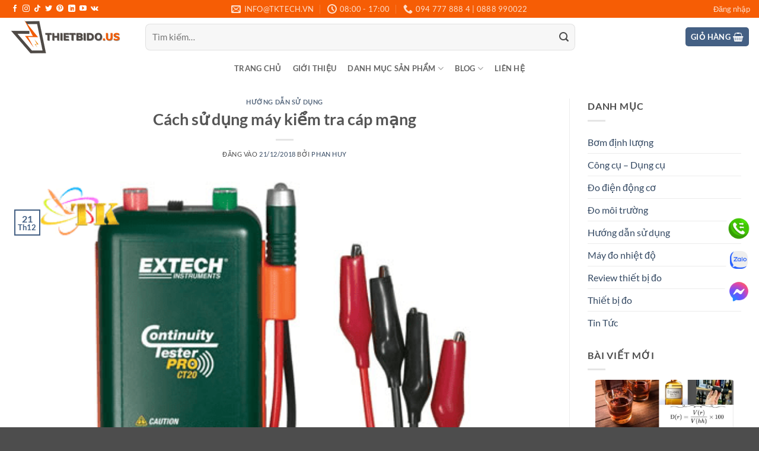

--- FILE ---
content_type: text/html; charset=UTF-8
request_url: https://thietbido.us/cach-su-dung-may-kiem-tra-cap-mang/
body_size: 27452
content:
<!DOCTYPE html>
<!--[if IE 9 ]><html lang="vi" prefix="og: https://ogp.me/ns#" class="ie9 loading-site no-js"> <![endif]-->
<!--[if IE 8 ]><html lang="vi" prefix="og: https://ogp.me/ns#" class="ie8 loading-site no-js"> <![endif]-->
<!--[if (gte IE 9)|!(IE)]><!--><html lang="vi" prefix="og: https://ogp.me/ns#" class="loading-site no-js"> <!--<![endif]--><head><script data-no-optimize="1">var litespeed_docref=sessionStorage.getItem("litespeed_docref");litespeed_docref&&(Object.defineProperty(document,"referrer",{get:function(){return litespeed_docref}}),sessionStorage.removeItem("litespeed_docref"));</script> <meta charset="UTF-8" /><link rel="profile" href="https://gmpg.org/xfn/11" /><link rel="pingback" href="https://thietbido.us/xmlrpc.php" /><meta name="viewport" content="width=device-width, initial-scale=1" /><title>Cách sử dụng máy kiểm tra cáp mạng - THIẾT BỊ ĐO US</title><meta name="description" content="Bài viết sẽ hướng dẫn bạn Cách sử dụng máy kiểm tra cáp mạng (How to use a Network Cable Tester) để kiểm tra những lỗi mạng, kiểm tra tốc độ mạng, nhận điện loại dây mạng để có cách khắc phục hiệu quả nhất."/><meta name="robots" content="follow, index, max-snippet:-1, max-video-preview:-1, max-image-preview:large"/><link rel="canonical" href="https://thietbido.us/cach-su-dung-may-kiem-tra-cap-mang/" /><meta property="og:locale" content="vi_VN" /><meta property="og:type" content="article" /><meta property="og:title" content="Cách sử dụng máy kiểm tra cáp mạng - THIẾT BỊ ĐO US" /><meta property="og:description" content="Bài viết sẽ hướng dẫn bạn Cách sử dụng máy kiểm tra cáp mạng (How to use a Network Cable Tester) để kiểm tra những lỗi mạng, kiểm tra tốc độ mạng, nhận điện loại dây mạng để có cách khắc phục hiệu quả nhất." /><meta property="og:url" content="https://thietbido.us/cach-su-dung-may-kiem-tra-cap-mang/" /><meta property="og:site_name" content="THIẾT BỊ ĐO US" /><meta property="article:publisher" content="http://facebook.com/tktech.vn" /><meta property="article:tag" content="Cách sử dụng máy kiểm tra cáp mạng" /><meta property="article:tag" content="cách sử dụng máy test cáp mạng" /><meta property="article:tag" content="How to use a Network Cable Tester" /><meta property="article:tag" content="hướng dẫn sử dụng thiết bị kiểm tra cáp mạng" /><meta property="article:section" content="Hướng dẫn sử dụng" /><meta property="og:updated_time" content="2018-12-21T16:47:30+07:00" /><meta property="og:image" content="https://thietbido.us/wp-content/uploads/2018/12/cach-kiem-tra-cap-mang.png" /><meta property="og:image:secure_url" content="https://thietbido.us/wp-content/uploads/2018/12/cach-kiem-tra-cap-mang.png" /><meta property="og:image:width" content="500" /><meta property="og:image:height" content="500" /><meta property="og:image:alt" content="Cách sử dụng máy kiểm tra cáp mạng" /><meta property="og:image:type" content="image/png" /><meta property="article:published_time" content="2018-12-21T16:44:34+07:00" /><meta property="article:modified_time" content="2018-12-21T16:47:30+07:00" /><meta name="twitter:card" content="summary_large_image" /><meta name="twitter:title" content="Cách sử dụng máy kiểm tra cáp mạng - THIẾT BỊ ĐO US" /><meta name="twitter:description" content="Bài viết sẽ hướng dẫn bạn Cách sử dụng máy kiểm tra cáp mạng (How to use a Network Cable Tester) để kiểm tra những lỗi mạng, kiểm tra tốc độ mạng, nhận điện loại dây mạng để có cách khắc phục hiệu quả nhất." /><meta name="twitter:site" content="@congnghetk" /><meta name="twitter:creator" content="@congnghetk" /><meta name="twitter:image" content="https://thietbido.us/wp-content/uploads/2018/12/cach-kiem-tra-cap-mang.png" /><meta name="twitter:label1" content="Được viết bởi" /><meta name="twitter:data1" content="Phan Huy" /><meta name="twitter:label2" content="Thời gian để đọc" /><meta name="twitter:data2" content="3 phút" /> <script type="application/ld+json" class="rank-math-schema-pro">{"@context":"https://schema.org","@graph":[{"@type":["ElectronicsStore","Organization"],"@id":"https://thietbido.us/#organization","name":"TNHH Th\u01b0\u01a1ng M\u1ea1i D\u1ecbch V\u1ee5 C\u00f4ng Ngh\u1ec7 TK","url":"https://thietbido.us","sameAs":["http://facebook.com/tktech.vn","https://twitter.com/congnghetk"],"logo":{"@type":"ImageObject","@id":"https://thietbido.us/#logo","url":"https://thietbido.us/wp-content/uploads/2013/06/LogoTKQT_End-copy.png","contentUrl":"https://thietbido.us/wp-content/uploads/2013/06/LogoTKQT_End-copy.png","caption":"THI\u1ebeT B\u1eca \u0110O US","inLanguage":"vi","width":"79","height":"50"},"openingHours":["Monday,Tuesday,Wednesday,Thursday,Friday,Saturday,Sunday 09:00-17:00"],"image":{"@id":"https://thietbido.us/#logo"}},{"@type":"WebSite","@id":"https://thietbido.us/#website","url":"https://thietbido.us","name":"THI\u1ebeT B\u1eca \u0110O US","publisher":{"@id":"https://thietbido.us/#organization"},"inLanguage":"vi"},{"@type":"ImageObject","@id":"https://thietbido.us/wp-content/uploads/2018/12/cach-kiem-tra-cap-mang.png","url":"https://thietbido.us/wp-content/uploads/2018/12/cach-kiem-tra-cap-mang.png","width":"500","height":"500","caption":"C\u00e1ch s\u1eed d\u1ee5ng m\u00e1y ki\u1ec3m tra c\u00e1p m\u1ea1ng","inLanguage":"vi"},{"@type":"BreadcrumbList","@id":"https://thietbido.us/cach-su-dung-may-kiem-tra-cap-mang/#breadcrumb","itemListElement":[{"@type":"ListItem","position":"1","item":{"@id":"https://thietbido.us","name":"Home"}},{"@type":"ListItem","position":"2","item":{"@id":"https://thietbido.us/blog/","name":"Blog"}},{"@type":"ListItem","position":"3","item":{"@id":"https://thietbido.us/huong-dan-su-dung/","name":"H\u01b0\u1edbng d\u1eabn s\u1eed d\u1ee5ng"}},{"@type":"ListItem","position":"4","item":{"@id":"https://thietbido.us/cach-su-dung-may-kiem-tra-cap-mang/","name":"C\u00e1ch s\u1eed d\u1ee5ng m\u00e1y ki\u1ec3m tra c\u00e1p m\u1ea1ng"}}]},{"@type":"WebPage","@id":"https://thietbido.us/cach-su-dung-may-kiem-tra-cap-mang/#webpage","url":"https://thietbido.us/cach-su-dung-may-kiem-tra-cap-mang/","name":"C\u00e1ch s\u1eed d\u1ee5ng m\u00e1y ki\u1ec3m tra c\u00e1p m\u1ea1ng - THI\u1ebeT B\u1eca \u0110O US","datePublished":"2018-12-21T16:44:34+07:00","dateModified":"2018-12-21T16:47:30+07:00","isPartOf":{"@id":"https://thietbido.us/#website"},"primaryImageOfPage":{"@id":"https://thietbido.us/wp-content/uploads/2018/12/cach-kiem-tra-cap-mang.png"},"inLanguage":"vi","breadcrumb":{"@id":"https://thietbido.us/cach-su-dung-may-kiem-tra-cap-mang/#breadcrumb"}},{"@type":"Person","@id":"https://thietbido.us/author/huy_seo/","name":"Phan Huy","url":"https://thietbido.us/author/huy_seo/","image":{"@type":"ImageObject","@id":"https://thietbido.us/wp-content/litespeed/avatar/e9c527b0b41b1db1842f0cf848663460.jpg?ver=1768824290","url":"https://thietbido.us/wp-content/litespeed/avatar/e9c527b0b41b1db1842f0cf848663460.jpg?ver=1768824290","caption":"Phan Huy","inLanguage":"vi"},"sameAs":["https://www.thietbido.us"],"worksFor":{"@id":"https://thietbido.us/#organization"}},{"@type":"BlogPosting","headline":"C\u00e1ch s\u1eed d\u1ee5ng m\u00e1y ki\u1ec3m tra c\u00e1p m\u1ea1ng - THI\u1ebeT B\u1eca \u0110O US","keywords":"c\u00e1ch s\u1eed d\u1ee5ng m\u00e1y ki\u1ec3m tra c\u00e1p m\u1ea1ng","datePublished":"2018-12-21T16:44:34+07:00","dateModified":"2018-12-21T16:47:30+07:00","articleSection":"H\u01b0\u1edbng d\u1eabn s\u1eed d\u1ee5ng","author":{"@id":"https://thietbido.us/author/huy_seo/","name":"Phan Huy"},"publisher":{"@id":"https://thietbido.us/#organization"},"description":"B\u00e0i vi\u1ebft s\u1ebd h\u01b0\u1edbng d\u1eabn b\u1ea1n\u00a0C\u00e1ch s\u1eed d\u1ee5ng m\u00e1y ki\u1ec3m tra c\u00e1p m\u1ea1ng (How to use a Network Cable Tester) \u0111\u1ec3 ki\u1ec3m tra nh\u1eefng l\u1ed7i m\u1ea1ng, ki\u1ec3m tra t\u1ed1c \u0111\u1ed9 m\u1ea1ng, nh\u1eadn \u0111i\u1ec7n lo\u1ea1i d\u00e2y m\u1ea1ng \u0111\u1ec3 c\u00f3 c\u00e1ch kh\u1eafc ph\u1ee5c hi\u1ec7u qu\u1ea3 nh\u1ea5t.","name":"C\u00e1ch s\u1eed d\u1ee5ng m\u00e1y ki\u1ec3m tra c\u00e1p m\u1ea1ng - THI\u1ebeT B\u1eca \u0110O US","@id":"https://thietbido.us/cach-su-dung-may-kiem-tra-cap-mang/#richSnippet","isPartOf":{"@id":"https://thietbido.us/cach-su-dung-may-kiem-tra-cap-mang/#webpage"},"image":{"@id":"https://thietbido.us/wp-content/uploads/2018/12/cach-kiem-tra-cap-mang.png"},"inLanguage":"vi","mainEntityOfPage":{"@id":"https://thietbido.us/cach-su-dung-may-kiem-tra-cap-mang/#webpage"}}]}</script> <link rel='dns-prefetch' href='//use.fontawesome.com' /><link rel='dns-prefetch' href='//www.facebook.com' /><link rel='dns-prefetch' href='//fonts.googleapis.com' /><link rel='dns-prefetch' href='//images.dmca.com' /><link rel='dns-prefetch' href='//connect.facebook.net' /><link rel='prefetch' href='https://thietbido.us/wp-content/themes/flatsome/assets/js/flatsome.js?ver=e2eddd6c228105dac048' /><link rel='prefetch' href='https://thietbido.us/wp-content/themes/flatsome/assets/js/chunk.slider.js?ver=3.20.4' /><link rel='prefetch' href='https://thietbido.us/wp-content/themes/flatsome/assets/js/chunk.popups.js?ver=3.20.4' /><link rel='prefetch' href='https://thietbido.us/wp-content/themes/flatsome/assets/js/chunk.tooltips.js?ver=3.20.4' /><link rel='prefetch' href='https://thietbido.us/wp-content/themes/flatsome/assets/js/woocommerce.js?ver=1c9be63d628ff7c3ff4c' /><link rel="alternate" type="application/rss+xml" title="Dòng thông tin THIẾT BỊ ĐO US &raquo;" href="https://thietbido.us/feed/" /><link rel="alternate" type="application/rss+xml" title="THIẾT BỊ ĐO US &raquo; Dòng bình luận" href="https://thietbido.us/comments/feed/" /><link rel="alternate" title="oNhúng (JSON)" type="application/json+oembed" href="https://thietbido.us/wp-json/oembed/1.0/embed?url=https%3A%2F%2Fthietbido.us%2Fcach-su-dung-may-kiem-tra-cap-mang%2F" /><link rel="alternate" title="oNhúng (XML)" type="text/xml+oembed" href="https://thietbido.us/wp-json/oembed/1.0/embed?url=https%3A%2F%2Fthietbido.us%2Fcach-su-dung-may-kiem-tra-cap-mang%2F&#038;format=xml" /><link data-optimized="2" rel="stylesheet" href="https://thietbido.us/wp-content/litespeed/css/dc1a1f7655fde72512d3333533b34c95.css?ver=a0d38" /> <script type="litespeed/javascript" data-src="https://thietbido.us/wp-includes/js/jquery/jquery.min.js" id="jquery-core-js"></script> <link rel="https://api.w.org/" href="https://thietbido.us/wp-json/" /><link rel="alternate" title="JSON" type="application/json" href="https://thietbido.us/wp-json/wp/v2/posts/21926" /><link rel="EditURI" type="application/rsd+xml" title="RSD" href="https://thietbido.us/xmlrpc.php?rsd" />
<noscript><style>.woocommerce-product-gallery{ opacity: 1 !important; }</style></noscript><link rel="icon" href="https://thietbido.us/wp-content/uploads/2022/09/set_logo-removebg-preview-100x100.png" sizes="32x32" /><link rel="icon" href="https://thietbido.us/wp-content/uploads/2022/09/set_logo-removebg-preview-280x280.png" sizes="192x192" /><link rel="apple-touch-icon" href="https://thietbido.us/wp-content/uploads/2022/09/set_logo-removebg-preview-280x280.png" /><meta name="msapplication-TileImage" content="https://thietbido.us/wp-content/uploads/2022/09/set_logo-removebg-preview-280x280.png" /></head><body data-rsssl=1 class="wp-singular post-template-default single single-post postid-21926 single-format-standard wp-theme-flatsome wp-child-theme-flatsome-child theme-flatsome has_devvn_toolbar woocommerce-no-js lightbox nav-dropdown-has-arrow nav-dropdown-has-shadow nav-dropdown-has-border"><a class="skip-link screen-reader-text" href="#main">Bỏ qua nội dung</a><div id="wrapper"><header id="header" class="header "><div class="header-wrapper"><div id="top-bar" class="header-top hide-for-sticky nav-dark flex-has-center"><div class="flex-row container"><div class="flex-col hide-for-medium flex-left"><ul class="nav nav-left medium-nav-center nav-small  nav-"><li class="html header-social-icons ml-0"><div class="social-icons follow-icons" ><a href="https://www.facebook.com/tktech.vn" target="_blank" data-label="Facebook" class="icon plain tooltip facebook" title="Theo dõi trên Facebook" aria-label="Theo dõi trên Facebook" rel="noopener nofollow"><i class="icon-facebook" aria-hidden="true"></i></a><a href="https://www.instagram.com/tktechology/" target="_blank" data-label="Instagram" class="icon plain tooltip instagram" title="Theo dõi trên Instagram" aria-label="Theo dõi trên Instagram" rel="noopener nofollow"><i class="icon-instagram" aria-hidden="true"></i></a><a href="https://www.tiktok.com/@tktech.vn" target="_blank" data-label="TikTok" class="icon plain tooltip tiktok" title="Theo dõi trên TikTok" aria-label="Theo dõi trên TikTok" rel="noopener nofollow"><i class="icon-tiktok" aria-hidden="true"></i></a><a href="https://twitter.com/tktechvn" data-label="Twitter" target="_blank" class="icon plain tooltip twitter" title="Theo dõi trên Twitter" aria-label="Theo dõi trên Twitter" rel="noopener nofollow"><i class="icon-twitter" aria-hidden="true"></i></a><a href="https://www.pinterest.com/tktechvn/" data-label="Pinterest" target="_blank" class="icon plain tooltip pinterest" title="Theo dõi trên Pinterest" aria-label="Theo dõi trên Pinterest" rel="noopener nofollow"><i class="icon-pinterest" aria-hidden="true"></i></a><a href="https://www.linkedin.com/company/tktech" data-label="LinkedIn" target="_blank" class="icon plain tooltip linkedin" title="Theo dõi trên LinkedIn" aria-label="Theo dõi trên LinkedIn" rel="noopener nofollow"><i class="icon-linkedin" aria-hidden="true"></i></a><a href="https://www.youtube.com/channel/UCk5InNk-XbaHdxPtH_bhKWQ" data-label="YouTube" target="_blank" class="icon plain tooltip youtube" title="Theo dõi trên YouTube" aria-label="Theo dõi trên YouTube" rel="noopener nofollow"><i class="icon-youtube" aria-hidden="true"></i></a><a href="https://tktechvn.tumblr.com/" data-label="VKontakte" target="_blank" class="icon plain tooltip vk" title="Theo dõi trên VKontakte" aria-label="Theo dõi trên VKontakte" rel="noopener nofollow"><i class="icon-vk" aria-hidden="true"></i></a></div></li></ul></div><div class="flex-col hide-for-medium flex-center"><ul class="nav nav-center nav-small  nav-"><li class="header-contact-wrapper"><ul id="header-contact" class="nav medium-nav-center nav-divided nav-uppercase header-contact"><li>
<a href="mailto:info@tktech.vn" class="tooltip" title="info@tktech.vn">
<i class="icon-envelop" aria-hidden="true" style="font-size:16px;"></i>			       <span>
info@tktech.vn			       </span>
</a></li><li>
<a href="#" onclick="event.preventDefault()" class="tooltip" title="08:00 - 17:00 | T2 - T6: 08:00 - 17:00
T7: 08:00 - 12:00 ">
<i class="icon-clock" aria-hidden="true" style="font-size:16px;"></i>			        <span>08:00 - 17:00</span>
</a></li><li>
<a href="tel:094 777 888 4 | 0888 990022" class="tooltip" title="094 777 888 4 | 0888 990022">
<i class="icon-phone" aria-hidden="true" style="font-size:16px;"></i>			      <span>094 777 888 4 | 0888 990022</span>
</a></li></ul></li></ul></div><div class="flex-col hide-for-medium flex-right"><ul class="nav top-bar-nav nav-right nav-small  nav-"><li class="account-item has-icon"><a href="https://thietbido.us/my-account/" class="nav-top-link nav-top-not-logged-in is-small" title="Đăng nhập" role="button" data-open="#login-form-popup" aria-controls="login-form-popup" aria-expanded="false" aria-haspopup="dialog" data-flatsome-role-button>
<span>
Đăng nhập			</span>
</a></li></ul></div><div class="flex-col show-for-medium flex-grow"><ul class="nav nav-center nav-small mobile-nav  nav-"><li class="html custom html_topbar_left"><strong class="uppercase">Add anything here or just remove it...</strong></li></ul></div></div></div><div id="masthead" class="header-main hide-for-sticky"><div class="header-inner flex-row container logo-left medium-logo-center" role="navigation"><div id="logo" class="flex-col logo"><a href="https://thietbido.us/" title="THIẾT BỊ ĐO US - thiết bị đo, thiết bị đo lường, thiết bị hiệu chuẩn, công cụ dụng cụ cầm tay." rel="home">
<img data-lazyloaded="1" src="[data-uri]" width="192" height="62" data-src="https://thietbido.us/wp-content/uploads/2022/09/thietbido.png" class="header_logo header-logo" alt="THIẾT BỊ ĐO US"/><img data-lazyloaded="1" src="[data-uri]" width="192" height="62" data-src="https://thietbido.us/wp-content/uploads/2022/09/thietbido.png" class="header-logo-dark" alt="THIẾT BỊ ĐO US"/></a></div><div class="flex-col show-for-medium flex-left"><ul class="mobile-nav nav nav-left "><li class="nav-icon has-icon">
<a href="#" class="is-small" data-open="#main-menu" data-pos="left" data-bg="main-menu-overlay" role="button" aria-label="Menu" aria-controls="main-menu" aria-expanded="false" aria-haspopup="dialog" data-flatsome-role-button>
<i class="icon-menu" aria-hidden="true"></i>					</a></li></ul></div><div class="flex-col hide-for-medium flex-left
flex-grow"><ul class="header-nav header-nav-main nav nav-left  nav-uppercase" ><li class="header-search-form search-form html relative has-icon"><div class="header-search-form-wrapper"><div class="searchform-wrapper ux-search-box relative form-flat is-normal"><form role="search" method="get" class="searchform" action="https://thietbido.us/"><div class="flex-row relative"><div class="flex-col flex-grow">
<label class="screen-reader-text" for="woocommerce-product-search-field-0">Tìm kiếm:</label>
<input type="search" id="woocommerce-product-search-field-0" class="search-field mb-0" placeholder="Tìm kiếm&hellip;" value="" name="s" />
<input type="hidden" name="post_type" value="product" /></div><div class="flex-col">
<button type="submit" value="Tìm kiếm" class="ux-search-submit submit-button secondary button  icon mb-0" aria-label="Gửi">
<i class="icon-search" aria-hidden="true"></i>			</button></div></div><div class="live-search-results text-left z-top"></div></form></div></div></li></ul></div><div class="flex-col hide-for-medium flex-right"><ul class="header-nav header-nav-main nav nav-right  nav-uppercase"><li class="cart-item has-icon has-dropdown"><div class="header-button">
<a href="https://thietbido.us/cart/" class="header-cart-link nav-top-link icon primary button round is-small" title="Giỏ hàng" aria-label="Xem giỏ hàng" aria-expanded="false" aria-haspopup="true" role="button" data-flatsome-role-button><span class="header-cart-title">
Giỏ hàng     </span><i class="icon-shopping-basket" aria-hidden="true" data-icon-label="0"></i>  </a></div><ul class="nav-dropdown nav-dropdown-default"><li class="html widget_shopping_cart"><div class="widget_shopping_cart_content"><div class="ux-mini-cart-empty flex flex-row-col text-center pt pb"><div class="ux-mini-cart-empty-icon">
<svg aria-hidden="true" xmlns="http://www.w3.org/2000/svg" viewBox="0 0 17 19" style="opacity:.1;height:80px;">
<path d="M8.5 0C6.7 0 5.3 1.2 5.3 2.7v2H2.1c-.3 0-.6.3-.7.7L0 18.2c0 .4.2.8.6.8h15.7c.4 0 .7-.3.7-.7v-.1L15.6 5.4c0-.3-.3-.6-.7-.6h-3.2v-2c0-1.6-1.4-2.8-3.2-2.8zM6.7 2.7c0-.8.8-1.4 1.8-1.4s1.8.6 1.8 1.4v2H6.7v-2zm7.5 3.4 1.3 11.5h-14L2.8 6.1h2.5v1.4c0 .4.3.7.7.7.4 0 .7-.3.7-.7V6.1h3.5v1.4c0 .4.3.7.7.7s.7-.3.7-.7V6.1h2.6z" fill-rule="evenodd" clip-rule="evenodd" fill="currentColor"></path>
</svg></div><p class="woocommerce-mini-cart__empty-message empty">Chưa có sản phẩm trong giỏ hàng.</p><p class="return-to-shop">
<a class="button primary wc-backward" href="https://thietbido.us/shop/">
Quay trở lại cửa hàng				</a></p></div></div></li></ul></li></ul></div><div class="flex-col show-for-medium flex-right"><ul class="mobile-nav nav nav-right "><li class="cart-item has-icon"><div class="header-button">
<a href="https://thietbido.us/cart/" class="header-cart-link nav-top-link icon primary button round is-small off-canvas-toggle" title="Giỏ hàng" aria-label="Xem giỏ hàng" aria-expanded="false" aria-haspopup="dialog" role="button" data-open="#cart-popup" data-class="off-canvas-cart" data-pos="right" aria-controls="cart-popup" data-flatsome-role-button><i class="icon-shopping-basket" aria-hidden="true" data-icon-label="0"></i>  </a></div><div id="cart-popup" class="mfp-hide"><div class="cart-popup-inner inner-padding cart-popup-inner--sticky"><div class="cart-popup-title text-center">
<span class="heading-font uppercase">Giỏ hàng</span><div class="is-divider"></div></div><div class="widget_shopping_cart"><div class="widget_shopping_cart_content"><div class="ux-mini-cart-empty flex flex-row-col text-center pt pb"><div class="ux-mini-cart-empty-icon">
<svg aria-hidden="true" xmlns="http://www.w3.org/2000/svg" viewBox="0 0 17 19" style="opacity:.1;height:80px;">
<path d="M8.5 0C6.7 0 5.3 1.2 5.3 2.7v2H2.1c-.3 0-.6.3-.7.7L0 18.2c0 .4.2.8.6.8h15.7c.4 0 .7-.3.7-.7v-.1L15.6 5.4c0-.3-.3-.6-.7-.6h-3.2v-2c0-1.6-1.4-2.8-3.2-2.8zM6.7 2.7c0-.8.8-1.4 1.8-1.4s1.8.6 1.8 1.4v2H6.7v-2zm7.5 3.4 1.3 11.5h-14L2.8 6.1h2.5v1.4c0 .4.3.7.7.7.4 0 .7-.3.7-.7V6.1h3.5v1.4c0 .4.3.7.7.7s.7-.3.7-.7V6.1h2.6z" fill-rule="evenodd" clip-rule="evenodd" fill="currentColor"></path>
</svg></div><p class="woocommerce-mini-cart__empty-message empty">Chưa có sản phẩm trong giỏ hàng.</p><p class="return-to-shop">
<a class="button primary wc-backward" href="https://thietbido.us/shop/">
Quay trở lại cửa hàng				</a></p></div></div></div></div></div></li></ul></div></div></div><div id="wide-nav" class="header-bottom wide-nav hide-for-sticky flex-has-center hide-for-medium"><div class="flex-row container"><div class="flex-col hide-for-medium flex-center"><ul class="nav header-nav header-bottom-nav nav-center  nav-box nav-uppercase"><li id="menu-item-26759" class="menu-item menu-item-type-post_type menu-item-object-page menu-item-home menu-item-26759 menu-item-design-default"><a href="https://thietbido.us/" class="nav-top-link">Trang chủ</a></li><li id="menu-item-26757" class="menu-item menu-item-type-post_type menu-item-object-page menu-item-26757 menu-item-design-default"><a href="https://thietbido.us/about-us/" class="nav-top-link">Giới thiệu</a></li><li id="menu-item-26868" class="menu-item menu-item-type-post_type menu-item-object-page menu-item-has-children menu-item-26868 menu-item-design-default has-dropdown"><a href="https://thietbido.us/shop/" class="nav-top-link" aria-expanded="false" aria-haspopup="menu">Danh mục sản phẩm<i class="icon-angle-down" aria-hidden="true"></i></a><ul class="sub-menu nav-dropdown nav-dropdown-default"><li id="menu-item-25029" class="menu-item menu-item-type-taxonomy menu-item-object-product_cat menu-item-has-children menu-item-25029 nav-dropdown-col"><a href="https://thietbido.us/do-dien-dong-co/">Đo điện động cơ</a><ul class="sub-menu nav-column nav-dropdown-default"><li id="menu-item-25030" class="menu-item menu-item-type-taxonomy menu-item-object-product_cat menu-item-25030"><a href="https://thietbido.us/do-dien-dong-co/ampe-kim/">Ampe kìm</a></li><li id="menu-item-25037" class="menu-item menu-item-type-taxonomy menu-item-object-product_cat menu-item-25037"><a href="https://thietbido.us/do-dien-dong-co/dong-ho-van-nang-fluke/">Đồng hồ vạn năng</a></li><li id="menu-item-25036" class="menu-item menu-item-type-taxonomy menu-item-object-product_cat menu-item-25036"><a href="https://thietbido.us/do-dien-dong-co/but-thu-dien/">Bút thử điện</a></li><li id="menu-item-25046" class="menu-item menu-item-type-taxonomy menu-item-object-product_cat menu-item-25046"><a href="https://thietbido.us/do-dien-dong-co/may-do-dien/">Máy đo điện</a></li><li id="menu-item-25045" class="menu-item menu-item-type-taxonomy menu-item-object-product_cat menu-item-25045"><a href="https://thietbido.us/do-dien-dong-co/may-do-dong-ro/">Máy đo dòng rò</a></li><li id="menu-item-25047" class="menu-item menu-item-type-taxonomy menu-item-object-product_cat menu-item-25047"><a href="https://thietbido.us/do-dien-dong-co/may-do-dien-ap/">Máy đo điện áp</a></li><li id="menu-item-25086" class="menu-item menu-item-type-taxonomy menu-item-object-product_cat menu-item-25086"><a href="https://thietbido.us/do-dien-dong-co/may-do-dien-tro-cach-dien/">Máy đo điện trở cách điện</a></li><li id="menu-item-25087" class="menu-item menu-item-type-taxonomy menu-item-object-product_cat menu-item-25087"><a href="https://thietbido.us/do-dien-dong-co/may-do-dien-tro-dat/">Máy đo điện trở đất</a></li><li id="menu-item-25125" class="menu-item menu-item-type-taxonomy menu-item-object-product_cat menu-item-25125"><a href="https://thietbido.us/thiet-bi-do-da-nang/">Thiết bị đo đa năng</a></li></ul></li><li id="menu-item-25027" class="menu-item menu-item-type-taxonomy menu-item-object-product_cat menu-item-has-children menu-item-25027 nav-dropdown-col"><a href="https://thietbido.us/do-chinh-xac/">Đo chính xác</a><ul class="sub-menu nav-column nav-dropdown-default"><li id="menu-item-25028" class="menu-item menu-item-type-taxonomy menu-item-object-product_cat menu-item-25028"><a href="https://thietbido.us/do-chinh-xac/may-can-bang-laser/">Máy cân bằng laser</a></li><li id="menu-item-25068" class="menu-item menu-item-type-taxonomy menu-item-object-product_cat menu-item-has-children menu-item-25068"><a href="https://thietbido.us/phu-kien/can-chinh-truc/">Căn chỉnh trục</a><ul class="sub-menu nav-column nav-dropdown-default"><li id="menu-item-25044" class="menu-item menu-item-type-taxonomy menu-item-object-product_cat menu-item-25044"><a href="https://thietbido.us/do-dien-dong-co/may-can-chinh-truc-dong-co/">Máy căn chỉnh trục động cơ</a></li></ul></li><li id="menu-item-25042" class="menu-item menu-item-type-taxonomy menu-item-object-product_cat menu-item-25042"><a href="https://thietbido.us/do-dien-dong-co/hieu-chuan-ma/">Hiệu chuẩn mA</a></li><li id="menu-item-25043" class="menu-item menu-item-type-taxonomy menu-item-object-product_cat menu-item-25043"><a href="https://thietbido.us/do-dien-dong-co/kiem-tra-chat-luong/">Kiểm tra chất lượng</a></li></ul></li><li id="menu-item-25051" class="menu-item menu-item-type-taxonomy menu-item-object-product_cat menu-item-has-children menu-item-25051 nav-dropdown-col"><a href="https://thietbido.us/do-moi-truong/">Đo môi trường</a><ul class="sub-menu nav-column nav-dropdown-default"><li id="menu-item-25052" class="menu-item menu-item-type-taxonomy menu-item-object-product_cat menu-item-25052"><a href="https://thietbido.us/do-moi-truong/may-do-anh-sang/">Máy đo ánh sáng</a></li><li id="menu-item-25053" class="menu-item menu-item-type-taxonomy menu-item-object-product_cat menu-item-25053"><a href="https://thietbido.us/do-moi-truong/may-do-bui/">Máy đo bụi</a></li><li id="menu-item-25054" class="menu-item menu-item-type-taxonomy menu-item-object-product_cat menu-item-25054"><a href="https://thietbido.us/do-moi-truong/may-do-chat-luong-khong-khi-iaq/">Máy đo chất lượng không khí (IAQ)</a></li><li id="menu-item-25055" class="menu-item menu-item-type-taxonomy menu-item-object-product_cat menu-item-25055"><a href="https://thietbido.us/do-moi-truong/may-do-da-nang/">Máy đo đa năng</a></li><li id="menu-item-25078" class="menu-item menu-item-type-taxonomy menu-item-object-product_cat menu-item-25078"><a href="https://thietbido.us/may-do-ph/">Máy đo pH</a></li></ul></li><li id="menu-item-25056" class="menu-item menu-item-type-taxonomy menu-item-object-product_cat menu-item-has-children menu-item-25056 nav-dropdown-col"><a href="https://thietbido.us/do-nhiet-do/">Đo nhiệt độ</a><ul class="sub-menu nav-column nav-dropdown-default"><li id="menu-item-25057" class="menu-item menu-item-type-taxonomy menu-item-object-product_cat menu-item-25057"><a href="https://thietbido.us/do-nhiet-do/camera-nhiet/">Camera nhiệt</a></li><li id="menu-item-25059" class="menu-item menu-item-type-taxonomy menu-item-object-product_cat menu-item-25059"><a href="https://thietbido.us/do-nhiet-do/cua-so-hong-ngoai/">Cửa sổ hồng ngoại</a></li><li id="menu-item-25123" class="menu-item menu-item-type-taxonomy menu-item-object-product_cat menu-item-25123"><a href="https://thietbido.us/do-nhiet-do/nhiet-ke-hong-ngoai/nhiet-ke-dien-tu/">Nhiệt kế điện tử</a></li><li id="menu-item-25124" class="menu-item menu-item-type-taxonomy menu-item-object-product_cat menu-item-25124"><a href="https://thietbido.us/do-nhiet-do/nhiet-ke-hong-ngoai/sung-ban-nhiet-do/">Súng bắn nhiệt độ</a></li></ul></li><li id="menu-item-25118" class="menu-item menu-item-type-taxonomy menu-item-object-product_cat menu-item-has-children menu-item-25118 nav-dropdown-col"><a href="https://thietbido.us/thiet-bi-vien-thong/may-phan-tich-cap-mang/">Máy phân tích cáp mạng</a><ul class="sub-menu nav-column nav-dropdown-default"><li id="menu-item-25120" class="menu-item menu-item-type-taxonomy menu-item-object-product_cat menu-item-25120"><a href="https://thietbido.us/thiet-bi-vien-thong/may-test-mang/">Máy test mạng</a></li><li id="menu-item-25119" class="menu-item menu-item-type-taxonomy menu-item-object-product_cat menu-item-25119"><a href="https://thietbido.us/thiet-bi-vien-thong/may-test-day-dien-thoai/">Máy test dây điện thoại</a></li><li id="menu-item-25073" class="menu-item menu-item-type-taxonomy menu-item-object-product_cat menu-item-25073"><a href="https://thietbido.us/thiet-bi-vien-thong/camera-kiem-tra-cap/">Camera kiểm tra cáp</a></li></ul></li><li id="menu-item-25076" class="menu-item menu-item-type-taxonomy menu-item-object-product_cat menu-item-has-children menu-item-25076 nav-dropdown-col"><a href="https://thietbido.us/may-do-do-am/">Máy đo độ ẩm</a><ul class="sub-menu nav-column nav-dropdown-default"><li id="menu-item-25077" class="menu-item menu-item-type-taxonomy menu-item-object-product_cat menu-item-25077"><a href="https://thietbido.us/may-do-do-am/may-do-do-am-go/">Máy đo độ ẩm gỗ</a></li><li id="menu-item-25079" class="menu-item menu-item-type-taxonomy menu-item-object-product_cat menu-item-25079"><a href="https://thietbido.us/phu-kien/">Phụ kiện</a></li><li id="menu-item-25026" class="menu-item menu-item-type-taxonomy menu-item-object-product_cat menu-item-25026"><a href="https://thietbido.us/dung-cu-hvac/">Dụng cụ HVAC</a></li></ul></li></ul></li><li id="menu-item-26908" class="menu-item menu-item-type-post_type menu-item-object-page current_page_parent menu-item-has-children menu-item-26908 menu-item-design-default has-dropdown"><a href="https://thietbido.us/blog/" class="nav-top-link" aria-expanded="false" aria-haspopup="menu">Blog<i class="icon-angle-down" aria-hidden="true"></i></a><ul class="sub-menu nav-dropdown nav-dropdown-default"><li id="menu-item-27304" class="menu-item menu-item-type-taxonomy menu-item-object-category menu-item-27304"><a href="https://thietbido.us/review-thiet-bi-do/">Review thiết bị đo</a></li><li id="menu-item-27305" class="menu-item menu-item-type-taxonomy menu-item-object-category menu-item-27305"><a href="https://thietbido.us/tin-tuc/">Tin Tức</a></li></ul></li><li id="menu-item-26758" class="menu-item menu-item-type-post_type menu-item-object-page menu-item-26758 menu-item-design-default"><a href="https://thietbido.us/lien-he/" class="nav-top-link">Liên hệ</a></li></ul></div></div></div><div class="header-bg-container fill"><div class="header-bg-image fill"></div><div class="header-bg-color fill"></div></div></div></header><main id="main" class=""><div id="content" class="blog-wrapper blog-single page-wrapper"><div class="row row-large row-divided "><div class="large-9 col"><article id="post-21926" class="post-21926 post type-post status-publish format-standard has-post-thumbnail hentry category-huong-dan-su-dung tag-cach-su-dung-may-kiem-tra-cap-mang tag-cach-su-dung-may-test-cap-mang tag-how-to-use-a-network-cable-tester tag-huong-dan-su-dung-thiet-bi-kiem-tra-cap-mang"><div class="article-inner "><header class="entry-header"><div class="entry-header-text entry-header-text-top text-center"><h6 class="entry-category is-xsmall"><a href="https://thietbido.us/huong-dan-su-dung/" rel="category tag">Hướng dẫn sử dụng</a></h6><h1 class="entry-title">Cách sử dụng máy kiểm tra cáp mạng</h1><div class="entry-divider is-divider small"></div><div class="entry-meta uppercase is-xsmall">
<span class="posted-on">Đăng vào <a href="https://thietbido.us/cach-su-dung-may-kiem-tra-cap-mang/" rel="bookmark"><time class="entry-date published" datetime="2018-12-21T16:44:34+07:00">21/12/2018</time><time class="updated" datetime="2018-12-21T16:47:30+07:00">21/12/2018</time></a></span> <span class="byline">bởi <span class="meta-author vcard"><a class="url fn n" href="https://thietbido.us/author/huy_seo/">Phan Huy</a></span></span></div></div><div class="entry-image relative">
<a href="https://thietbido.us/cach-su-dung-may-kiem-tra-cap-mang/">
<img data-lazyloaded="1" src="[data-uri]" width="500" height="500" data-src="https://thietbido.us/wp-content/uploads/2018/12/cach-kiem-tra-cap-mang.png.webp" class="attachment-large size-large wp-post-image" alt="Cách sử dụng máy kiểm tra cáp mạng" decoding="async" fetchpriority="high" data-srcset="https://thietbido.us/wp-content/uploads/2018/12/cach-kiem-tra-cap-mang.png.webp 500w, https://thietbido.us/wp-content/uploads/2018/12/cach-kiem-tra-cap-mang-100x100.png 100w, https://thietbido.us/wp-content/uploads/2018/12/cach-kiem-tra-cap-mang-280x280.png.webp 280w, https://thietbido.us/wp-content/uploads/2018/12/cach-kiem-tra-cap-mang-400x400.png.webp 400w" data-sizes="(max-width: 500px) 100vw, 500px" /></a><div class="badge absolute top post-date badge-outline"><div class="badge-inner">
<span class="post-date-day">21</span><br>
<span class="post-date-month is-small">Th12</span></div></div></div></header><div class="entry-content single-page"><p>Bài viết sẽ hướng dẫn bạn Cách sử dụng máy kiểm tra cáp mạng (How to use a Network Cable Tester) để kiểm tra những lỗi mạng, kiểm tra tốc độ mạng, nhận điện loại dây mạng để có cách khắc phục hiệu quả nhất.</p><div id="ez-toc-container" class="ez-toc-v2_0_80 counter-flat ez-toc-counter ez-toc-grey ez-toc-container-direction"><div class="ez-toc-title-container"><p class="ez-toc-title" style="cursor:inherit">Mục lục</p>
<span class="ez-toc-title-toggle"><a href="#" class="ez-toc-pull-right ez-toc-btn ez-toc-btn-xs ez-toc-btn-default ez-toc-toggle" aria-label="Toggle Table of Content"><span class="ez-toc-js-icon-con"><span class=""><span class="eztoc-hide" style="display:none;">Toggle</span><span class="ez-toc-icon-toggle-span"><svg style="fill: #e56c30;color:#e56c30" xmlns="http://www.w3.org/2000/svg" class="list-377408" width="20px" height="20px" viewBox="0 0 24 24" fill="none"><path d="M6 6H4v2h2V6zm14 0H8v2h12V6zM4 11h2v2H4v-2zm16 0H8v2h12v-2zM4 16h2v2H4v-2zm16 0H8v2h12v-2z" fill="currentColor"></path></svg><svg style="fill: #e56c30;color:#e56c30" class="arrow-unsorted-368013" xmlns="http://www.w3.org/2000/svg" width="10px" height="10px" viewBox="0 0 24 24" version="1.2" baseProfile="tiny"><path d="M18.2 9.3l-6.2-6.3-6.2 6.3c-.2.2-.3.4-.3.7s.1.5.3.7c.2.2.4.3.7.3h11c.3 0 .5-.1.7-.3.2-.2.3-.5.3-.7s-.1-.5-.3-.7zM5.8 14.7l6.2 6.3 6.2-6.3c.2-.2.3-.5.3-.7s-.1-.5-.3-.7c-.2-.2-.4-.3-.7-.3h-11c-.3 0-.5.1-.7.3-.2.2-.3.5-.3.7s.1.5.3.7z"/></svg></span></span></span></a></span></div><nav><ul class='ez-toc-list ez-toc-list-level-1 ' ><li class='ez-toc-page-1'><a class="ez-toc-link ez-toc-heading-1" href="#Cach_su_dung_may_kiem_tra_cap_mang_%E2%80%93_How_to_use_a_Network_Cable_Tester" >Cách sử dụng máy kiểm tra cáp mạng &#8211; How to use a Network Cable Tester</a></li><li class='ez-toc-page-1'><a class="ez-toc-link ez-toc-heading-2" href="#Buoc_1_%E2%80%93_Ket_noi_may_phat_va_may_thu_cua_thiet_bi_kiem_tra_mang" >Bước 1 &#8211; Kết nối máy phát và máy thu của thiết bị kiểm tra mạng</a></li><li class='ez-toc-page-1'><a class="ez-toc-link ez-toc-heading-3" href="#Buoc_2_%E2%80%93_Bat_dau_bai_kiem_tra" >Bước 2 &#8211; Bắt đầu bài kiểm tra</a></li><li class='ez-toc-page-1'><a class="ez-toc-link ez-toc-heading-4" href="#Buoc_3_%E2%80%93_Doc_Bao_cao_tu_may_kiem_tra_mang" >Bước 3 &#8211; Đọc Báo cáo từ máy kiểm tra mạng</a></li><li class='ez-toc-page-1'><a class="ez-toc-link ez-toc-heading-5" href="#Buoc_4_%E2%80%93_Doc_van_de" >Bước 4 &#8211; Đọc vấn đề</a></li></ul></nav></div><h2><span class="ez-toc-section" id="Cach_su_dung_may_kiem_tra_cap_mang_%E2%80%93_How_to_use_a_Network_Cable_Tester"></span><a href="https://tktech.vn/may-kiem-tra-cap-mang/" target="_blank" rel="noopener">Cách sử dụng máy kiểm tra cáp mạng</a> &#8211; How to use a Network Cable Tester<span class="ez-toc-section-end"></span></h2><p>Một người kiểm tra cáp mạng tính toán mức độ hiệu quả của cáp mạng tốc độ cao của bạn. Hiệu suất kém có thể có nghĩa là sự gián đoạn và truy cập Internet kém . Máy kiểm tra cáp mạng có thể được sử dụng để chẩn đoán các vấn đề. Thực hiện các bước sau để tự mình sử dụng máy kiểm tra cáp mạng.</p><p><a href="https://thietbido.us/wp-content/uploads/2018/12/cach-kiem-tra-cap-mang.png"><img data-lazyloaded="1" src="[data-uri]" decoding="async" class="aligncenter size-full wp-image-21927" data-src="https://thietbido.us/wp-content/uploads/2018/12/cach-kiem-tra-cap-mang.png.webp" alt="Cách sử dụng máy kiểm tra cáp mạng" width="500" height="500" data-srcset="https://thietbido.us/wp-content/uploads/2018/12/cach-kiem-tra-cap-mang.png.webp 500w, https://thietbido.us/wp-content/uploads/2018/12/cach-kiem-tra-cap-mang-100x100.png 100w, https://thietbido.us/wp-content/uploads/2018/12/cach-kiem-tra-cap-mang-280x280.png.webp 280w, https://thietbido.us/wp-content/uploads/2018/12/cach-kiem-tra-cap-mang-400x400.png.webp 400w" data-sizes="(max-width: 500px) 100vw, 500px" /></a></p><p>Các bước đo và kiểm tra cáp mạng như sau:</p><h3><span class="ez-toc-section" id="Buoc_1_%E2%80%93_Ket_noi_may_phat_va_may_thu_cua_thiet_bi_kiem_tra_mang"></span>Bước 1 &#8211; Kết nối máy phát và máy thu của <a href="https://thietbido.us/thiet-bi-do/thiet-bi-kiem-tra-cap-cap-mang/">thiết bị kiểm tra mạng</a><span class="ez-toc-section-end"></span></h3><p>Mặc dù bạn có thể mua các thiết bị kiểm tra cáp mạng ở một số dạng và hình dạng khác nhau, nhưng chắc chắn bạn sẽ thấy rằng máy của mình có 2 hộp khác nhau. Những hộp này là <a href="https://tktech.vn/may-kiem-tra-cap-mang/" target="_blank" rel="noopener">máy phát và máy thu</a> . Để kiểm tra mạng, bạn sẽ cần cắm cáp mạng vào cả hai đầu của hộp, một đầu vào máy phát và một vào đầu thu. Các hộp này là một mô hình của mạng máy tính của bạn, vì vậy bạn sẽ có thể dễ dàng xác định vị trí của hộp nào. Đảm bảo rằng cáp của bạn đã được cắm hoàn toàn trước khi bạn tiến hành kiểm tra.</p><h3><span class="ez-toc-section" id="Buoc_2_%E2%80%93_Bat_dau_bai_kiem_tra"></span>Bước 2 &#8211; Bắt đầu bài kiểm tra<span class="ez-toc-section-end"></span></h3><p>Khi bạn đã sẵn sàng, bạn có thể bắt đầu thử nghiệm bằng cách bật thiết bị kiểm tra cáp mạng. Người kiểm tra sẽ gửi tín hiệu từ đầu này đến đầu kia. Tin nhắn sau đó sẽ được chuyển tiếp qua cáp. Giữ máy kiểm tra cáp mạng được kết nối với cáp mọi lúc trong quá trình kiểm tra, nếu không kiểm tra sẽ không hoạt động.</p><h3><span class="ez-toc-section" id="Buoc_3_%E2%80%93_Doc_Bao_cao_tu_may_kiem_tra_mang"></span>Bước 3 &#8211; Đọc Báo cáo từ <a href="https://tenmars.vn/danh-muc/may-kiem-tra-cap-mang-tenmars/" target="_blank" rel="noopener">máy kiểm tra mạng</a><span class="ez-toc-section-end"></span></h3><p>Trong khi tin nhắn đang được truyền từ đầu này sang đầu kia, người kiểm tra cáp mạng sẽ kiểm tra thông báo xem có lỗi không và kiểm tra xem tin nhắn đã được nhận đúng ở đầu kia chưa. Nếu người kiểm tra kết luận rằng đây không phải là trường hợp và có gì đó không ổn, bạn sẽ thấy người kiểm tra hiển thị một số đèn đỏ. Sự khác biệt giữa đèn đỏ và đèn xanh, có nghĩa là tất cả đều hoạt động tốt, có thể không giống nhau từ máy kiểm tra cáp mạng đến máy kiểm tra cáp mạng, nhưng bạn có thể tìm ra chính xác vấn đề với cáp của mình bằng cách nào đọc hướng dẫn.</p><h3><span class="ez-toc-section" id="Buoc_4_%E2%80%93_Doc_van_de"></span>Bước 4 &#8211; Đọc vấn đề<span class="ez-toc-section-end"></span></h3><p>Các đèn khác nhau trên máy kiểm tra cáp mạng của bạn được sử dụng để gửi tín hiệu cho người vận hành máy. Hướng dẫn của bạn sẽ cung cấp cho bạn toàn bộ ý nghĩa của các kiểu chiếu sáng khác nhau và nếu có bất kỳ vấn đề nào với cáp của bạn cần được giải quyết. Khi bạn đã tìm thấy sự cố, hãy gỡ bộ kiểm tra cáp mạng ra khỏi các hộp và đưa trình kiểm tra cáp mạng về nơi an toàn.</p><p>Bạn đang xem bài viết Cách sử dụng máy kiểm tra cáp mạng. Trong bài tới chúng ta cùng tìm hiểu về máy hiện sóng. Hay cách sử dụng máy đo dao động.</p><p>&nbsp;</p><p>&nbsp;</p><div class="blog-share text-center"><div class="is-divider medium"></div><div class="social-icons share-icons share-row relative icon-style-small" ><a href="whatsapp://send?text=C%C3%A1ch%20s%E1%BB%AD%20d%E1%BB%A5ng%20m%C3%A1y%20ki%E1%BB%83m%20tra%20c%C3%A1p%20m%E1%BA%A1ng - https://thietbido.us/cach-su-dung-may-kiem-tra-cap-mang/" data-action="share/whatsapp/share" class="icon plain tooltip whatsapp show-for-medium" title="Chia sẻ trên WhatsApp" aria-label="Chia sẻ trên WhatsApp"><i class="icon-whatsapp" aria-hidden="true"></i></a><a href="https://www.facebook.com/sharer.php?u=https://thietbido.us/cach-su-dung-may-kiem-tra-cap-mang/" data-label="Facebook" onclick="window.open(this.href,this.title,'width=500,height=500,top=300px,left=300px'); return false;" target="_blank" class="icon plain tooltip facebook" title="Chia sẻ trên Facebook" aria-label="Chia sẻ trên Facebook" rel="noopener nofollow"><i class="icon-facebook" aria-hidden="true"></i></a><a href="https://twitter.com/share?url=https://thietbido.us/cach-su-dung-may-kiem-tra-cap-mang/" onclick="window.open(this.href,this.title,'width=500,height=500,top=300px,left=300px'); return false;" target="_blank" class="icon plain tooltip twitter" title="Chia sẻ trên Twitter" aria-label="Chia sẻ trên Twitter" rel="noopener nofollow"><i class="icon-twitter" aria-hidden="true"></i></a><a href="mailto:?subject=C%C3%A1ch%20s%E1%BB%AD%20d%E1%BB%A5ng%20m%C3%A1y%20ki%E1%BB%83m%20tra%20c%C3%A1p%20m%E1%BA%A1ng&body=Xem%20n%C3%A0y%3A%20https%3A%2F%2Fthietbido.us%2Fcach-su-dung-may-kiem-tra-cap-mang%2F" class="icon plain tooltip email" title="Gửi email cho bạn bè" aria-label="Gửi email cho bạn bè" rel="nofollow"><i class="icon-envelop" aria-hidden="true"></i></a><a href="https://pinterest.com/pin/create/button?url=https://thietbido.us/cach-su-dung-may-kiem-tra-cap-mang/&media=https://thietbido.us/wp-content/uploads/2018/12/cach-kiem-tra-cap-mang.png&description=C%C3%A1ch%20s%E1%BB%AD%20d%E1%BB%A5ng%20m%C3%A1y%20ki%E1%BB%83m%20tra%20c%C3%A1p%20m%E1%BA%A1ng" onclick="window.open(this.href,this.title,'width=500,height=500,top=300px,left=300px'); return false;" target="_blank" class="icon plain tooltip pinterest" title="Ghim trên Pinterest" aria-label="Ghim trên Pinterest" rel="noopener nofollow"><i class="icon-pinterest" aria-hidden="true"></i></a><a href="https://vkontakte.ru/share.php?url=https://thietbido.us/cach-su-dung-may-kiem-tra-cap-mang/&titleC%C3%A1ch%20s%E1%BB%AD%20d%E1%BB%A5ng%20m%C3%A1y%20ki%E1%BB%83m%20tra%20c%C3%A1p%20m%E1%BA%A1ng" target="_blank" onclick="window.open(this.href,this.title,'width=500,height=500,top=300px,left=300px'); return false;" class="icon plain tooltip vk" title="Chia sẻ trên VKontakte" aria-label="Chia sẻ trên VKontakte" rel="noopener nofollow"><i class="icon-vk" aria-hidden="true"></i></a><a href="https://www.linkedin.com/shareArticle?mini=true&url=https://thietbido.us/cach-su-dung-may-kiem-tra-cap-mang/&title=C%C3%A1ch%20s%E1%BB%AD%20d%E1%BB%A5ng%20m%C3%A1y%20ki%E1%BB%83m%20tra%20c%C3%A1p%20m%E1%BA%A1ng" onclick="window.open(this.href,this.title,'width=500,height=500,top=300px,left=300px'); return false;" target="_blank" class="icon plain tooltip linkedin" title="Chia sẻ trên LinkedIn" aria-label="Chia sẻ trên LinkedIn" rel="noopener nofollow"><i class="icon-linkedin" aria-hidden="true"></i></a><a href="https://tumblr.com/widgets/share/tool?canonicalUrl=https://thietbido.us/cach-su-dung-may-kiem-tra-cap-mang/" target="_blank" class="icon plain tooltip tumblr" onclick="window.open(this.href,this.title,'width=500,height=500,top=300px,left=300px'); return false;" title="Chia sẻ trên Tumblr" aria-label="Chia sẻ trên Tumblr" rel="noopener nofollow"><i class="icon-tumblr" aria-hidden="true"></i></a><a href="https://telegram.me/share/url?url=https://thietbido.us/cach-su-dung-may-kiem-tra-cap-mang/" onclick="window.open(this.href,this.title,'width=500,height=500,top=300px,left=300px'); return false;" target="_blank" class="icon plain tooltip telegram" title="Chia sẻ trên Telegram" aria-label="Chia sẻ trên Telegram" rel="noopener nofollow"><i class="icon-telegram" aria-hidden="true"></i></a></div></div></div><footer class="entry-meta text-center">
Bài viết này được đăng trong <a href="https://thietbido.us/huong-dan-su-dung/" rel="category tag">Hướng dẫn sử dụng</a> và được gắn thẻ <a href="https://thietbido.us/tag/cach-su-dung-may-kiem-tra-cap-mang/" rel="tag">Cách sử dụng máy kiểm tra cáp mạng</a>, <a href="https://thietbido.us/tag/cach-su-dung-may-test-cap-mang/" rel="tag">cách sử dụng máy test cáp mạng</a>, <a href="https://thietbido.us/tag/how-to-use-a-network-cable-tester/" rel="tag">How to use a Network Cable Tester</a>, <a href="https://thietbido.us/tag/huong-dan-su-dung-thiet-bi-kiem-tra-cap-mang/" rel="tag">hướng dẫn sử dụng thiết bị kiểm tra cáp mạng</a>.</footer><div class="entry-author author-box"><div class="flex-row align-top"><div class="flex-col mr circle"><div class="blog-author-image">
<img data-lazyloaded="1" src="[data-uri]" alt='' data-src='https://thietbido.us/wp-content/litespeed/avatar/fdefa732cdbb9e18880bd0140cb694e8.jpg?ver=1768828210' data-srcset='https://thietbido.us/wp-content/litespeed/avatar/20156590f9dae6ffe45c30b4ac112bce.jpg?ver=1768828209 2x' class='avatar avatar-90 photo' height='90' width='90' decoding='async'/></div></div><div class="flex-col flex-grow"><h5 class="author-name uppercase pt-half">
Phan Huy</h5><p class="author-desc small"></p></div></div></div><nav role="navigation" id="nav-below" class="navigation-post"><div class="flex-row next-prev-nav bt bb"><div class="flex-col flex-grow nav-prev text-left"><div class="nav-previous"><a href="https://thietbido.us/cac-cach-thu-nang-luong-mat-troi/" rel="prev"><span class="hide-for-small"><i class="icon-angle-left" aria-hidden="true"></i></span> Các cách thu năng lượng mặt trời</a></div></div><div class="flex-col flex-grow nav-next text-right"><div class="nav-next"><a href="https://thietbido.us/cach-su-dung-ampe-kim/" rel="next">Cách sử dụng ampe kìm <span class="hide-for-small"><i class="icon-angle-right" aria-hidden="true"></i></span></a></div></div></div></nav></div></article><div id="comments" class="comments-area"></div></div><div class="post-sidebar large-3 col"><div id="secondary" class="widget-area " role="complementary"><aside id="categories-17" class="widget widget_categories"><span class="widget-title "><span>Danh mục</span></span><div class="is-divider small"></div><ul><li class="cat-item cat-item-7237"><a href="https://thietbido.us/bom-dinh-luong/">Bơm định lượng</a></li><li class="cat-item cat-item-3809"><a href="https://thietbido.us/cong-cu-dung-cu/">Công cụ &#8211; Dụng cụ</a></li><li class="cat-item cat-item-17953"><a href="https://thietbido.us/do-dien-dong-co/">Đo điện động cơ</a></li><li class="cat-item cat-item-17954"><a href="https://thietbido.us/do-moi-truong/">Đo môi trường</a></li><li class="cat-item cat-item-8422"><a href="https://thietbido.us/huong-dan-su-dung/">Hướng dẫn sử dụng</a></li><li class="cat-item cat-item-23"><a href="https://thietbido.us/may-do-nhiet-do/">Máy đo nhiệt độ</a></li><li class="cat-item cat-item-6383"><a href="https://thietbido.us/review-thiet-bi-do/">Review thiết bị đo</a><ul class='children'><li class="cat-item cat-item-6452"><a href="https://thietbido.us/review-thiet-bi-do/thiet-bi-do-hanna/">Hanna</a></li></ul></li><li class="cat-item cat-item-6386"><a href="https://thietbido.us/thiet-bi-do/">Thiết bị đo</a><ul class='children'><li class="cat-item cat-item-5838"><a href="https://thietbido.us/thiet-bi-do/may-do-am-thanh-tieng-on/">Đo âm thanh &#8211; Tiếng ồn</a></li><li class="cat-item cat-item-261"><a href="https://thietbido.us/thiet-bi-do/do-dien-tro-cach-dien/">Đo điện trở cách điện</a></li></ul></li><li class="cat-item cat-item-6843"><a href="https://thietbido.us/tin-tuc/">Tin Tức</a></li></ul></aside><aside id="block_widget-2" class="widget block_widget">
<span class="widget-title "><span>Bài viết mới</span></span><div class="is-divider small"></div><div class="row large-columns-1 medium-columns- small-columns-1 row-xsmall" ><div class="col post-item" ><div class="col-inner"><div class="box box-text-bottom box-blog-post has-hover"><div class="box-image" style="border-radius:2%;width:90%;"><div class="image-cover" style="padding-top:100px;">
<a href="https://thietbido.us/cong-thuc-tinh-do-ruou-chuan-xac-nhat/" class="plain" aria-label="Công Thức Tính Độ Rượu Chuẩn Xác Nhất &#038; Cách Đo Độ Cồn Tại Nhà">
<img data-lazyloaded="1" src="[data-uri]" width="686" height="400" data-src="https://thietbido.us/wp-content/uploads/2025/03/cong-thuc-tinh-do-ruou-1-686x400.jpg" class="attachment-medium size-medium wp-post-image" alt="cong thuc tinh do ruou" decoding="async" data-srcset="https://thietbido.us/wp-content/uploads/2025/03/cong-thuc-tinh-do-ruou-1-686x400.jpg 686w, https://thietbido.us/wp-content/uploads/2025/03/cong-thuc-tinh-do-ruou-1-510x298.jpg 510w, https://thietbido.us/wp-content/uploads/2025/03/cong-thuc-tinh-do-ruou-1.jpg 720w" data-sizes="(max-width: 686px) 100vw, 686px" />							</a></div></div><div class="box-text text-left" ><div class="box-text-inner blog-post-inner"><h5 class="post-title is-small ">
<a href="https://thietbido.us/cong-thuc-tinh-do-ruou-chuan-xac-nhat/" class="plain">Công Thức Tính Độ Rượu Chuẩn Xác Nhất &#038; Cách Đo Độ Cồn Tại Nhà</a></h5><div class="post-meta is-small op-8">18/03/2025</div><div class="is-divider"></div></div></div></div></div></div><div class="col post-item" ><div class="col-inner"><div class="box box-text-bottom box-blog-post has-hover"><div class="box-image" style="border-radius:2%;width:90%;"><div class="image-cover" style="padding-top:100px;">
<a href="https://thietbido.us/bang-mau-ph-cach-doc-va-ung-dung-trong-thuc-te/" class="plain" aria-label="Bảng Màu pH: Cách Đọc và Ứng Dụng Trong Thực Tế">
<img data-lazyloaded="1" src="[data-uri]" width="686" height="400" data-src="https://thietbido.us/wp-content/uploads/2025/03/bang-mau-ph-686x400.jpg" class="attachment-medium size-medium wp-post-image" alt="bang mau ph" decoding="async" data-srcset="https://thietbido.us/wp-content/uploads/2025/03/bang-mau-ph-686x400.jpg 686w, https://thietbido.us/wp-content/uploads/2025/03/bang-mau-ph-510x298.jpg 510w, https://thietbido.us/wp-content/uploads/2025/03/bang-mau-ph.jpg 720w" data-sizes="(max-width: 686px) 100vw, 686px" />							</a></div></div><div class="box-text text-left" ><div class="box-text-inner blog-post-inner"><h5 class="post-title is-small ">
<a href="https://thietbido.us/bang-mau-ph-cach-doc-va-ung-dung-trong-thuc-te/" class="plain">Bảng Màu pH: Cách Đọc và Ứng Dụng Trong Thực Tế</a></h5><div class="post-meta is-small op-8">15/03/2025</div><div class="is-divider"></div></div></div></div></div></div><div class="col post-item" ><div class="col-inner"><div class="box box-text-bottom box-blog-post has-hover"><div class="box-image" style="border-radius:2%;width:90%;"><div class="image-cover" style="padding-top:100px;">
<a href="https://thietbido.us/may-can-bang-laser-ngoai-troi-loai-nao-tot-nhat-2025/" class="plain" aria-label="Máy Cân Bằng Laser Ngoài Trời Loại Nào Tốt Nhất 2025?">
<img data-lazyloaded="1" src="[data-uri]" width="686" height="400" data-src="https://thietbido.us/wp-content/uploads/2025/03/may-can-bang-laser-ngoai-troi-686x400.jpg" class="attachment-medium size-medium wp-post-image" alt="may can bang laser ngoai troi" decoding="async" data-srcset="https://thietbido.us/wp-content/uploads/2025/03/may-can-bang-laser-ngoai-troi-686x400.jpg 686w, https://thietbido.us/wp-content/uploads/2025/03/may-can-bang-laser-ngoai-troi-510x298.jpg 510w, https://thietbido.us/wp-content/uploads/2025/03/may-can-bang-laser-ngoai-troi.jpg 720w" data-sizes="(max-width: 686px) 100vw, 686px" />							</a></div></div><div class="box-text text-left" ><div class="box-text-inner blog-post-inner"><h5 class="post-title is-small ">
<a href="https://thietbido.us/may-can-bang-laser-ngoai-troi-loai-nao-tot-nhat-2025/" class="plain">Máy Cân Bằng Laser Ngoài Trời Loại Nào Tốt Nhất 2025?</a></h5><div class="post-meta is-small op-8">11/03/2025</div><div class="is-divider"></div></div></div></div></div></div><div class="col post-item" ><div class="col-inner"><div class="box box-text-bottom box-blog-post has-hover"><div class="box-image" style="border-radius:2%;width:90%;"><div class="image-cover" style="padding-top:100px;">
<a href="https://thietbido.us/cong-suat-tieu-thu/" class="plain" aria-label="Hiểu Rõ Công Suất Tiêu Thụ Điện Giúp Tiết Kiệm Chi Phí Đáng Kể">
<img data-lazyloaded="1" src="[data-uri]" width="686" height="400" data-src="https://thietbido.us/wp-content/uploads/2025/03/tim-hieu-ve-cong-suat-tieu-thu-1-686x400.jpg" class="attachment-medium size-medium wp-post-image" alt="tim hieu ve cong suat tieu thu" decoding="async" data-srcset="https://thietbido.us/wp-content/uploads/2025/03/tim-hieu-ve-cong-suat-tieu-thu-1-686x400.jpg 686w, https://thietbido.us/wp-content/uploads/2025/03/tim-hieu-ve-cong-suat-tieu-thu-1-510x298.jpg 510w, https://thietbido.us/wp-content/uploads/2025/03/tim-hieu-ve-cong-suat-tieu-thu-1.jpg 720w" data-sizes="(max-width: 686px) 100vw, 686px" />							</a></div></div><div class="box-text text-left" ><div class="box-text-inner blog-post-inner"><h5 class="post-title is-small ">
<a href="https://thietbido.us/cong-suat-tieu-thu/" class="plain">Hiểu Rõ Công Suất Tiêu Thụ Điện Giúp Tiết Kiệm Chi Phí Đáng Kể</a></h5><div class="post-meta is-small op-8">04/03/2025</div><div class="is-divider"></div></div></div></div></div></div><div class="col post-item" ><div class="col-inner"><div class="box box-text-bottom box-blog-post has-hover"><div class="box-image" style="border-radius:2%;width:90%;"><div class="image-cover" style="padding-top:100px;">
<a href="https://thietbido.us/ung-dung-va-top-3-may-do-do-day-lop-ma-kem-tot-nhat/" class="plain" aria-label="Ứng Dụng Và Top 3 Máy Đo Độ Dày Lớp Mạ Kẽm Tốt Nhất">
<img data-lazyloaded="1" src="[data-uri]" width="686" height="400" data-src="https://thietbido.us/wp-content/uploads/2025/02/may-do-do-day-lop-ma-kem-nao-tot-1-686x400.jpg" class="attachment-medium size-medium wp-post-image" alt="may do do day lop ma kem nao tot" decoding="async" data-srcset="https://thietbido.us/wp-content/uploads/2025/02/may-do-do-day-lop-ma-kem-nao-tot-1-686x400.jpg 686w, https://thietbido.us/wp-content/uploads/2025/02/may-do-do-day-lop-ma-kem-nao-tot-1-510x298.jpg 510w, https://thietbido.us/wp-content/uploads/2025/02/may-do-do-day-lop-ma-kem-nao-tot-1.jpg 720w" data-sizes="(max-width: 686px) 100vw, 686px" />							</a></div></div><div class="box-text text-left" ><div class="box-text-inner blog-post-inner"><h5 class="post-title is-small ">
<a href="https://thietbido.us/ung-dung-va-top-3-may-do-do-day-lop-ma-kem-tot-nhat/" class="plain">Ứng Dụng Và Top 3 Máy Đo Độ Dày Lớp Mạ Kẽm Tốt Nhất</a></h5><div class="post-meta is-small op-8">26/02/2025</div><div class="is-divider"></div></div></div></div></div></div><div class="col post-item" ><div class="col-inner"><div class="box box-text-bottom box-blog-post has-hover"><div class="box-image" style="border-radius:2%;width:90%;"><div class="image-cover" style="padding-top:100px;">
<a href="https://thietbido.us/bi-mat-ve-khi-co-nhung-dieu-ban-can-biet-de-bao-ve/" class="plain" aria-label="Bí mật về khí CO: Những điều bạn cần biết để bảo vệ bản thân">
<img data-lazyloaded="1" src="[data-uri]" width="686" height="400" data-src="https://thietbido.us/wp-content/uploads/2024/10/nguy-hiem-cua-khi-CO-686x400.jpg" class="attachment-medium size-medium wp-post-image" alt="Các mối nguy hiểm của khí CO" decoding="async" data-srcset="https://thietbido.us/wp-content/uploads/2024/10/nguy-hiem-cua-khi-CO-686x400.jpg 686w, https://thietbido.us/wp-content/uploads/2024/10/nguy-hiem-cua-khi-CO-510x298.jpg 510w, https://thietbido.us/wp-content/uploads/2024/10/nguy-hiem-cua-khi-CO.jpg 720w" data-sizes="(max-width: 686px) 100vw, 686px" />							</a></div></div><div class="box-text text-left" ><div class="box-text-inner blog-post-inner"><h5 class="post-title is-small ">
<a href="https://thietbido.us/bi-mat-ve-khi-co-nhung-dieu-ban-can-biet-de-bao-ve/" class="plain">Bí mật về khí CO: Những điều bạn cần biết để bảo vệ bản thân</a></h5><div class="post-meta is-small op-8">03/10/2024</div><div class="is-divider"></div></div></div></div></div></div><div class="col post-item" ><div class="col-inner"><div class="box box-text-bottom box-blog-post has-hover"><div class="box-image" style="border-radius:2%;width:90%;"><div class="image-cover" style="padding-top:100px;">
<a href="https://thietbido.us/ban-co-biet-khi-h2s-nguy-hiem-den-muc-nao/" class="plain" aria-label="Bạn có biết khí H2S nguy hiểm đến mức nào?">
<img data-lazyloaded="1" src="[data-uri]" width="686" height="400" data-src="https://thietbido.us/wp-content/uploads/2024/10/khi-h2s-anh-huong-den-suc-kho-con-nguoi-686x400.jpg" class="attachment-medium size-medium wp-post-image" alt="Khí H2S ảnh hưởng đến sức khỏe của con người" decoding="async" data-srcset="https://thietbido.us/wp-content/uploads/2024/10/khi-h2s-anh-huong-den-suc-kho-con-nguoi-686x400.jpg 686w, https://thietbido.us/wp-content/uploads/2024/10/khi-h2s-anh-huong-den-suc-kho-con-nguoi-510x298.jpg 510w, https://thietbido.us/wp-content/uploads/2024/10/khi-h2s-anh-huong-den-suc-kho-con-nguoi.jpg 720w" data-sizes="(max-width: 686px) 100vw, 686px" />							</a></div></div><div class="box-text text-left" ><div class="box-text-inner blog-post-inner"><h5 class="post-title is-small ">
<a href="https://thietbido.us/ban-co-biet-khi-h2s-nguy-hiem-den-muc-nao/" class="plain">Bạn có biết khí H2S nguy hiểm đến mức nào?</a></h5><div class="post-meta is-small op-8">02/10/2024</div><div class="is-divider"></div></div></div></div></div></div><div class="col post-item" ><div class="col-inner"><div class="box box-text-bottom box-blog-post has-hover"><div class="box-image" style="border-radius:2%;width:90%;"><div class="image-cover" style="padding-top:100px;">
<a href="https://thietbido.us/top-5-may-do-chat-luong-khong-khi-ma-ban-nen-biet/" class="plain" aria-label="Top 5 máy đo chất lượng không khí mà bạn nên biết">
<img data-lazyloaded="1" src="[data-uri]" width="557" height="400" data-src="https://thietbido.us/wp-content/uploads/2024/09/may-do-chat-luong-khong-khi-2-557x400.jpg" class="attachment-medium size-medium wp-post-image" alt="Bộ Kit testo 400" decoding="async" data-srcset="https://thietbido.us/wp-content/uploads/2024/09/may-do-chat-luong-khong-khi-2-557x400.jpg 557w, https://thietbido.us/wp-content/uploads/2024/09/may-do-chat-luong-khong-khi-2-768x552.jpg 768w, https://thietbido.us/wp-content/uploads/2024/09/may-do-chat-luong-khong-khi-2-510x366.jpg 510w, https://thietbido.us/wp-content/uploads/2024/09/may-do-chat-luong-khong-khi-2.jpg 919w" data-sizes="(max-width: 557px) 100vw, 557px" />							</a></div></div><div class="box-text text-left" ><div class="box-text-inner blog-post-inner"><h5 class="post-title is-small ">
<a href="https://thietbido.us/top-5-may-do-chat-luong-khong-khi-ma-ban-nen-biet/" class="plain">Top 5 máy đo chất lượng không khí mà bạn nên biết</a></h5><div class="post-meta is-small op-8">30/09/2024</div><div class="is-divider"></div></div></div></div></div></div></div></aside></div></div></div></div></main><footer id="footer" class="footer-wrapper"><section class="section dark" id="section_1359539611"><div class="section-bg fill" ></div><div class="section-content relative"><div class="row"  id="row-1531006359"><div id="col-365259725" class="col small-12 large-12"  ><div class="col-inner text-center"  ><h2><span style="font-size: 200%;">Thông tin công ty</span></h2><p><strong>Công Ty TNHH Thương Mại Dịch Vụ Công Nghệ TK</strong></p><p>Mã Số Thuế: 0310 972 090</p></div><style>#col-365259725 > .col-inner {
  padding: 30px 0px 0px 0px;
}</style></div><div id="col-1350989851" class="col medium-4 small-12 large-4"  ><div class="col-inner text-center"  ><p>232/14 Đường số 9, Phường 9, <br /> Gò Vấp, Hồ Chí Minh, Việt Nam.</p></div></div><div id="col-850682347" class="col medium-4 small-12 large-2"  ><div class="col-inner text-center"  ><p><a href="mailto:info@tktech.vn">info@tktech.vn</a><br /><a href="tel:0947778884">+84 947778884</a><br /><a href="tel:02866835766">028. 668 357 66</a></p></div></div><div id="col-214998972" class="col medium-2 small-12 large-3"  ><div class="col-inner text-center"  ><p>Lorem ipsum dolor sit amet, consectetuer adipiscing elit, sed diam nonummy nibh euismod tincidunt ut laoreet dolore magna aliquam erat volutpat.</p><p><a href="https://thietbido.us/shop/">Shop</a><br /><a href="#">Services</a><br /><a href="https://thietbido.us/thuong-tin-dong-hanh-cung-doi-ngu-ky-thuat/">Đối tác phân phối</a></p></div></div><div id="col-1102349718" class="col medium-2 small-12 large-3"  ><div class="col-inner text-center"  ><p><a href="https://thietbido.us/about-us/">About</a><br /><a href="https://thietbido.us/lien-he/">Contact</a></p></div></div></div><div class="social-icons follow-icons full-width text-center" style="font-size:110%"><a href="https://www.facebook.com/tktech.vn" target="_blank" data-label="Facebook" class="icon plain tooltip facebook" title="Theo dõi trên Facebook" aria-label="Theo dõi trên Facebook" rel="noopener nofollow"><i class="icon-facebook" aria-hidden="true"></i></a><a href="https://www.instagram.com/tktechvn/" target="_blank" data-label="Instagram" class="icon plain tooltip instagram" title="Theo dõi trên Instagram" aria-label="Theo dõi trên Instagram" rel="noopener nofollow"><i class="icon-instagram" aria-hidden="true"></i></a><a href="https://www.tiktok.com/@tktech.vn" target="_blank" data-label="TikTok" class="icon plain tooltip tiktok" title="Theo dõi trên TikTok" aria-label="Theo dõi trên TikTok" rel="noopener nofollow"><i class="icon-tiktok" aria-hidden="true"></i></a><a href="https://twitter.com/congnghetk" data-label="Twitter" target="_blank" class="icon plain tooltip twitter" title="Theo dõi trên Twitter" aria-label="Theo dõi trên Twitter" rel="noopener nofollow"><i class="icon-twitter" aria-hidden="true"></i></a><a href="https://www.pinterest.com/tktechvn/" data-label="Pinterest" target="_blank" class="icon plain tooltip pinterest" title="Theo dõi trên Pinterest" aria-label="Theo dõi trên Pinterest" rel="noopener nofollow"><i class="icon-pinterest" aria-hidden="true"></i></a><a href="https://www.linkedin.com/company/tktech/" data-label="LinkedIn" target="_blank" class="icon plain tooltip linkedin" title="Theo dõi trên LinkedIn" aria-label="Theo dõi trên LinkedIn" rel="noopener nofollow"><i class="icon-linkedin" aria-hidden="true"></i></a></div></div><style>#section_1359539611 {
  padding-top: 60px;
  padding-bottom: 60px;
  background-color: rgb(47, 47, 47);
}</style></section><div class="absolute-footer dark medium-text-center text-center"><div class="container clearfix"><div class="footer-secondary pull-right"><div class="payment-icons inline-block" role="group" aria-label="Payment icons"><div class="payment-icon"><svg aria-hidden="true" version="1.1" xmlns="http://www.w3.org/2000/svg" xmlns:xlink="http://www.w3.org/1999/xlink"  viewBox="0 0 64 32">
<path d="M10.781 7.688c-0.251-1.283-1.219-1.688-2.344-1.688h-8.376l-0.061 0.405c5.749 1.469 10.469 4.595 12.595 10.501l-1.813-9.219zM13.125 19.688l-0.531-2.781c-1.096-2.907-3.752-5.594-6.752-6.813l4.219 15.939h5.469l8.157-20.032h-5.501l-5.062 13.688zM27.72 26.061l3.248-20.061h-5.187l-3.251 20.061h5.189zM41.875 5.656c-5.125 0-8.717 2.72-8.749 6.624-0.032 2.877 2.563 4.469 4.531 5.439 2.032 0.968 2.688 1.624 2.688 2.499 0 1.344-1.624 1.939-3.093 1.939-2.093 0-3.219-0.251-4.875-1.032l-0.688-0.344-0.719 4.499c1.219 0.563 3.437 1.064 5.781 1.064 5.437 0.032 8.97-2.688 9.032-6.843 0-2.282-1.405-4-4.376-5.439-1.811-0.904-2.904-1.563-2.904-2.499 0-0.843 0.936-1.72 2.968-1.72 1.688-0.029 2.936 0.314 3.875 0.752l0.469 0.248 0.717-4.344c-1.032-0.406-2.656-0.844-4.656-0.844zM55.813 6c-1.251 0-2.189 0.376-2.72 1.688l-7.688 18.374h5.437c0.877-2.467 1.096-3 1.096-3 0.592 0 5.875 0 6.624 0 0 0 0.157 0.688 0.624 3h4.813l-4.187-20.061h-4zM53.405 18.938c0 0 0.437-1.157 2.064-5.594-0.032 0.032 0.437-1.157 0.688-1.907l0.374 1.72c0.968 4.781 1.189 5.781 1.189 5.781-0.813 0-3.283 0-4.315 0z"></path>
</svg>
<span class="screen-reader-text">Visa</span></div><div class="payment-icon"><svg aria-hidden="true" version="1.1" xmlns="http://www.w3.org/2000/svg" xmlns:xlink="http://www.w3.org/1999/xlink"  viewBox="0 0 64 32">
<path d="M35.255 12.078h-2.396c-0.229 0-0.444 0.114-0.572 0.303l-3.306 4.868-1.4-4.678c-0.088-0.292-0.358-0.493-0.663-0.493h-2.355c-0.284 0-0.485 0.28-0.393 0.548l2.638 7.745-2.481 3.501c-0.195 0.275 0.002 0.655 0.339 0.655h2.394c0.227 0 0.439-0.111 0.569-0.297l7.968-11.501c0.191-0.275-0.006-0.652-0.341-0.652zM19.237 16.718c-0.23 1.362-1.311 2.276-2.691 2.276-0.691 0-1.245-0.223-1.601-0.644-0.353-0.417-0.485-1.012-0.374-1.674 0.214-1.35 1.313-2.294 2.671-2.294 0.677 0 1.227 0.225 1.589 0.65 0.365 0.428 0.509 1.027 0.404 1.686zM22.559 12.078h-2.384c-0.204 0-0.378 0.148-0.41 0.351l-0.104 0.666-0.166-0.241c-0.517-0.749-1.667-1-2.817-1-2.634 0-4.883 1.996-5.321 4.796-0.228 1.396 0.095 2.731 0.888 3.662 0.727 0.856 1.765 1.212 3.002 1.212 2.123 0 3.3-1.363 3.3-1.363l-0.106 0.662c-0.040 0.252 0.155 0.479 0.41 0.479h2.147c0.341 0 0.63-0.247 0.684-0.584l1.289-8.161c0.040-0.251-0.155-0.479-0.41-0.479zM8.254 12.135c-0.272 1.787-1.636 1.787-2.957 1.787h-0.751l0.527-3.336c0.031-0.202 0.205-0.35 0.41-0.35h0.345c0.899 0 1.747 0 2.185 0.511 0.262 0.307 0.341 0.761 0.242 1.388zM7.68 7.473h-4.979c-0.341 0-0.63 0.248-0.684 0.584l-2.013 12.765c-0.040 0.252 0.155 0.479 0.41 0.479h2.378c0.34 0 0.63-0.248 0.683-0.584l0.543-3.444c0.053-0.337 0.343-0.584 0.683-0.584h1.575c3.279 0 5.172-1.587 5.666-4.732 0.223-1.375 0.009-2.456-0.635-3.212-0.707-0.832-1.962-1.272-3.628-1.272zM60.876 7.823l-2.043 12.998c-0.040 0.252 0.155 0.479 0.41 0.479h2.055c0.34 0 0.63-0.248 0.683-0.584l2.015-12.765c0.040-0.252-0.155-0.479-0.41-0.479h-2.299c-0.205 0.001-0.379 0.148-0.41 0.351zM54.744 16.718c-0.23 1.362-1.311 2.276-2.691 2.276-0.691 0-1.245-0.223-1.601-0.644-0.353-0.417-0.485-1.012-0.374-1.674 0.214-1.35 1.313-2.294 2.671-2.294 0.677 0 1.227 0.225 1.589 0.65 0.365 0.428 0.509 1.027 0.404 1.686zM58.066 12.078h-2.384c-0.204 0-0.378 0.148-0.41 0.351l-0.104 0.666-0.167-0.241c-0.516-0.749-1.667-1-2.816-1-2.634 0-4.883 1.996-5.321 4.796-0.228 1.396 0.095 2.731 0.888 3.662 0.727 0.856 1.765 1.212 3.002 1.212 2.123 0 3.3-1.363 3.3-1.363l-0.106 0.662c-0.040 0.252 0.155 0.479 0.41 0.479h2.147c0.341 0 0.63-0.247 0.684-0.584l1.289-8.161c0.040-0.252-0.156-0.479-0.41-0.479zM43.761 12.135c-0.272 1.787-1.636 1.787-2.957 1.787h-0.751l0.527-3.336c0.031-0.202 0.205-0.35 0.41-0.35h0.345c0.899 0 1.747 0 2.185 0.511 0.261 0.307 0.34 0.761 0.241 1.388zM43.187 7.473h-4.979c-0.341 0-0.63 0.248-0.684 0.584l-2.013 12.765c-0.040 0.252 0.156 0.479 0.41 0.479h2.554c0.238 0 0.441-0.173 0.478-0.408l0.572-3.619c0.053-0.337 0.343-0.584 0.683-0.584h1.575c3.279 0 5.172-1.587 5.666-4.732 0.223-1.375 0.009-2.456-0.635-3.212-0.707-0.832-1.962-1.272-3.627-1.272z"></path>
</svg>
<span class="screen-reader-text">PayPal</span></div><div class="payment-icon"><svg aria-hidden="true" version="1.1" xmlns="http://www.w3.org/2000/svg" xmlns:xlink="http://www.w3.org/1999/xlink"  viewBox="0 0 64 32">
<path d="M7.114 14.656c-1.375-0.5-2.125-0.906-2.125-1.531 0-0.531 0.437-0.812 1.188-0.812 1.437 0 2.875 0.531 3.875 1.031l0.563-3.5c-0.781-0.375-2.406-1-4.656-1-1.594 0-2.906 0.406-3.844 1.188-1 0.812-1.5 2-1.5 3.406 0 2.563 1.563 3.688 4.125 4.594 1.625 0.594 2.188 1 2.188 1.656 0 0.625-0.531 0.969-1.5 0.969-1.188 0-3.156-0.594-4.437-1.343l-0.563 3.531c1.094 0.625 3.125 1.281 5.25 1.281 1.688 0 3.063-0.406 4.031-1.157 1.063-0.843 1.594-2.062 1.594-3.656-0.001-2.625-1.595-3.719-4.188-4.657zM21.114 9.125h-3v-4.219l-4.031 0.656-0.563 3.563-1.437 0.25-0.531 3.219h1.937v6.844c0 1.781 0.469 3 1.375 3.75 0.781 0.625 1.907 0.938 3.469 0.938 1.219 0 1.937-0.219 2.468-0.344v-3.688c-0.282 0.063-0.938 0.22-1.375 0.22-0.906 0-1.313-0.5-1.313-1.563v-6.156h2.406l0.595-3.469zM30.396 9.031c-0.313-0.062-0.594-0.093-0.876-0.093-1.312 0-2.374 0.687-2.781 1.937l-0.313-1.75h-4.093v14.719h4.687v-9.563c0.594-0.719 1.437-0.968 2.563-0.968 0.25 0 0.5 0 0.812 0.062v-4.344zM33.895 2.719c-1.375 0-2.468 1.094-2.468 2.469s1.094 2.5 2.468 2.5 2.469-1.124 2.469-2.5-1.094-2.469-2.469-2.469zM36.239 23.844v-14.719h-4.687v14.719h4.687zM49.583 10.468c-0.843-1.094-2-1.625-3.469-1.625-1.343 0-2.531 0.563-3.656 1.75l-0.25-1.469h-4.125v20.155l4.688-0.781v-4.719c0.719 0.219 1.469 0.344 2.125 0.344 1.157 0 2.876-0.313 4.188-1.75 1.281-1.375 1.907-3.5 1.907-6.313 0-2.499-0.469-4.405-1.407-5.593zM45.677 19.532c-0.375 0.687-0.969 1.094-1.625 1.094-0.468 0-0.906-0.093-1.281-0.281v-7c0.812-0.844 1.531-0.938 1.781-0.938 1.188 0 1.781 1.313 1.781 3.812 0.001 1.437-0.219 2.531-0.656 3.313zM62.927 10.843c-1.032-1.312-2.563-2-4.501-2-4 0-6.468 2.938-6.468 7.688 0 2.625 0.656 4.625 1.968 5.875 1.157 1.157 2.844 1.719 5.032 1.719 2 0 3.844-0.469 5-1.251l-0.501-3.219c-1.157 0.625-2.5 0.969-4 0.969-0.906 0-1.532-0.188-1.969-0.594-0.5-0.406-0.781-1.094-0.875-2.062h7.75c0.031-0.219 0.062-1.281 0.062-1.625 0.001-2.344-0.5-4.188-1.499-5.5zM56.583 15.094c0.125-2.093 0.687-3.062 1.75-3.062s1.625 1 1.687 3.062h-3.437z"></path>
</svg>
<span class="screen-reader-text">Stripe</span></div><div class="payment-icon"><svg aria-hidden="true" viewBox="0 0 64 32" xmlns="http://www.w3.org/2000/svg">
<path d="M18.4306 31.9299V29.8062C18.4306 28.9938 17.9382 28.4618 17.0929 28.4618C16.6703 28.4618 16.2107 28.6021 15.8948 29.0639C15.6486 28.6763 15.2957 28.4618 14.7663 28.4618C14.4135 28.4618 14.0606 28.5691 13.7816 28.9567V28.532H13.043V31.9299H13.7816V30.0536C13.7816 29.4515 14.0975 29.167 14.5899 29.167C15.0823 29.167 15.3285 29.4845 15.3285 30.0536V31.9299H16.0671V30.0536C16.0671 29.4515 16.42 29.167 16.8754 29.167C17.3678 29.167 17.614 29.4845 17.614 30.0536V31.9299H18.4306ZM29.3863 28.532H28.1882V27.5051H27.4496V28.532H26.7808V29.2041H27.4496V30.7629C27.4496 31.5423 27.7655 32 28.6108 32C28.9268 32 29.2797 31.8928 29.5259 31.7526L29.3125 31.1134C29.0991 31.2536 28.8529 31.2907 28.6765 31.2907C28.3236 31.2907 28.1841 31.0763 28.1841 30.7258V29.2041H29.3822V28.532H29.3863ZM35.6562 28.4577C35.2335 28.4577 34.9504 28.6722 34.774 28.9526V28.5278H34.0354V31.9258H34.774V30.0124C34.774 29.4474 35.0202 29.1258 35.4797 29.1258C35.6192 29.1258 35.7957 29.1629 35.9393 29.1959L36.1527 28.4866C36.0049 28.4577 35.7957 28.4577 35.6562 28.4577ZM26.1817 28.8124C25.8288 28.5649 25.3364 28.4577 24.8071 28.4577C23.9618 28.4577 23.3997 28.8825 23.3997 29.5546C23.3997 30.1196 23.8223 30.4412 24.5609 30.5443L24.9138 30.5814C25.2995 30.6515 25.5128 30.7588 25.5128 30.9361C25.5128 31.1835 25.2297 31.3608 24.7373 31.3608C24.2449 31.3608 23.8551 31.1835 23.6089 31.0062L23.256 31.5711C23.6417 31.8557 24.1711 31.9959 24.7004 31.9959C25.6852 31.9959 26.2514 31.534 26.2514 30.899C26.2514 30.2969 25.7919 29.9794 25.0902 29.8722L24.7373 29.835C24.4214 29.7979 24.1752 29.7278 24.1752 29.5175C24.1752 29.2701 24.4214 29.1299 24.8112 29.1299C25.2338 29.1299 25.6565 29.3072 25.8698 29.4144L26.1817 28.8124ZM45.8323 28.4577C45.4097 28.4577 45.1265 28.6722 44.9501 28.9526V28.5278H44.2115V31.9258H44.9501V30.0124C44.9501 29.4474 45.1963 29.1258 45.6559 29.1258C45.7954 29.1258 45.9718 29.1629 46.1154 29.1959L46.3288 28.4948C46.1852 28.4577 45.9759 28.4577 45.8323 28.4577ZM36.3948 30.2309C36.3948 31.2577 37.1005 32 38.192 32C38.6844 32 39.0373 31.8928 39.3901 31.6124L39.0373 31.0103C38.7541 31.2247 38.4751 31.3278 38.1551 31.3278C37.556 31.3278 37.1333 30.9031 37.1333 30.2309C37.1333 29.5917 37.556 29.167 38.1551 29.134C38.471 29.134 38.7541 29.2412 39.0373 29.4515L39.3901 28.8495C39.0373 28.5649 38.6844 28.4618 38.192 28.4618C37.1005 28.4577 36.3948 29.2041 36.3948 30.2309ZM43.2267 30.2309V28.532H42.4881V28.9567C42.2419 28.6392 41.889 28.4618 41.4295 28.4618C40.4775 28.4618 39.7389 29.2041 39.7389 30.2309C39.7389 31.2577 40.4775 32 41.4295 32C41.9219 32 42.2748 31.8227 42.4881 31.5051V31.9299H43.2267V30.2309ZM40.5144 30.2309C40.5144 29.6289 40.9002 29.134 41.5362 29.134C42.1352 29.134 42.5579 29.5959 42.5579 30.2309C42.5579 30.833 42.1352 31.3278 41.5362 31.3278C40.9043 31.2907 40.5144 30.8289 40.5144 30.2309ZM31.676 28.4577C30.6912 28.4577 29.9854 29.167 29.9854 30.2268C29.9854 31.2907 30.6912 31.9959 31.7129 31.9959C32.2053 31.9959 32.6977 31.8557 33.0875 31.534L32.7346 31.0021C32.4515 31.2165 32.0986 31.3567 31.7498 31.3567C31.2903 31.3567 30.8348 31.1423 30.7281 30.5443H33.227C33.227 30.4371 33.227 30.367 33.227 30.2598C33.2598 29.167 32.6238 28.4577 31.676 28.4577ZM31.676 29.0969C32.1355 29.0969 32.4515 29.3814 32.5213 29.9093H30.7609C30.8307 29.4515 31.1467 29.0969 31.676 29.0969ZM50.0259 30.2309V27.1876H49.2873V28.9567C49.0411 28.6392 48.6882 28.4618 48.2286 28.4618C47.2767 28.4618 46.5381 29.2041 46.5381 30.2309C46.5381 31.2577 47.2767 32 48.2286 32C48.721 32 49.0739 31.8227 49.2873 31.5051V31.9299H50.0259V30.2309ZM47.3136 30.2309C47.3136 29.6289 47.6993 29.134 48.3353 29.134C48.9344 29.134 49.357 29.5959 49.357 30.2309C49.357 30.833 48.9344 31.3278 48.3353 31.3278C47.6993 31.2907 47.3136 30.8289 47.3136 30.2309ZM22.5872 30.2309V28.532H21.8486V28.9567C21.6024 28.6392 21.2495 28.4618 20.79 28.4618C19.838 28.4618 19.0994 29.2041 19.0994 30.2309C19.0994 31.2577 19.838 32 20.79 32C21.2824 32 21.6352 31.8227 21.8486 31.5051V31.9299H22.5872V30.2309ZM19.8421 30.2309C19.8421 29.6289 20.2278 29.134 20.8638 29.134C21.4629 29.134 21.8855 29.5959 21.8855 30.2309C21.8855 30.833 21.4629 31.3278 20.8638 31.3278C20.2278 31.2907 19.8421 30.8289 19.8421 30.2309Z"/>
<path d="M26.6745 12.7423C26.6745 8.67216 28.5785 5.05979 31.5 2.72577C29.3499 1.0268 26.6376 0 23.6791 0C16.6707 0 11 5.69897 11 12.7423C11 19.7856 16.6707 25.4845 23.6791 25.4845C26.6376 25.4845 29.3499 24.4577 31.5 22.7588C28.5744 20.4577 26.6745 16.8124 26.6745 12.7423Z"/>
<path d="M31.5 2.72577C34.4215 5.05979 36.3255 8.67216 36.3255 12.7423C36.3255 16.8124 34.4585 20.4206 31.5 22.7588L25.9355 22.7588V2.72577L31.5 2.72577Z" fill-opacity="0.6"/>
<path d="M52 12.7423C52 19.7856 46.3293 25.4845 39.3209 25.4845C36.3624 25.4845 33.6501 24.4577 31.5 22.7588C34.4585 20.4206 36.3255 16.8124 36.3255 12.7423C36.3255 8.67216 34.4215 5.05979 31.5 2.72577C33.646 1.0268 36.3583 0 39.3168 0C46.3293 0 52 5.73608 52 12.7423Z" fill-opacity="0.4"/>
</svg>
<span class="screen-reader-text">MasterCard</span></div><div class="payment-icon"><svg aria-hidden="true" version="1.1" xmlns="http://www.w3.org/2000/svg" xmlns:xlink="http://www.w3.org/1999/xlink"  viewBox="0 0 64 32">
<path d="M13.043 8.356c-0.46 0-0.873 0.138-1.24 0.413s-0.662 0.681-0.885 1.217c-0.223 0.536-0.334 1.112-0.334 1.727 0 0.568 0.119 0.99 0.358 1.265s0.619 0.413 1.141 0.413c0.508 0 1.096-0.131 1.765-0.393v1.327c-0.693 0.262-1.389 0.393-2.089 0.393-0.884 0-1.572-0.254-2.063-0.763s-0.736-1.229-0.736-2.161c0-0.892 0.181-1.712 0.543-2.462s0.846-1.32 1.452-1.709 1.302-0.584 2.089-0.584c0.435 0 0.822 0.038 1.159 0.115s0.7 0.217 1.086 0.421l-0.616 1.276c-0.369-0.201-0.673-0.333-0.914-0.398s-0.478-0.097-0.715-0.097zM19.524 12.842h-2.47l-0.898 1.776h-1.671l3.999-7.491h1.948l0.767 7.491h-1.551l-0.125-1.776zM19.446 11.515l-0.136-1.786c-0.035-0.445-0.052-0.876-0.052-1.291v-0.184c-0.153 0.408-0.343 0.84-0.569 1.296l-0.982 1.965h1.739zM27.049 12.413c0 0.711-0.257 1.273-0.773 1.686s-1.213 0.62-2.094 0.62c-0.769 0-1.389-0.153-1.859-0.46v-1.398c0.672 0.367 1.295 0.551 1.869 0.551 0.39 0 0.694-0.072 0.914-0.217s0.329-0.343 0.329-0.595c0-0.147-0.024-0.275-0.070-0.385s-0.114-0.214-0.201-0.309c-0.087-0.095-0.303-0.269-0.648-0.52-0.481-0.337-0.818-0.67-1.013-1s-0.293-0.685-0.293-1.066c0-0.439 0.108-0.831 0.324-1.176s0.523-0.614 0.922-0.806 0.857-0.288 1.376-0.288c0.755 0 1.446 0.168 2.073 0.505l-0.569 1.189c-0.543-0.252-1.044-0.378-1.504-0.378-0.289 0-0.525 0.077-0.71 0.23s-0.276 0.355-0.276 0.607c0 0.207 0.058 0.389 0.172 0.543s0.372 0.36 0.773 0.615c0.421 0.272 0.736 0.572 0.945 0.9s0.313 0.712 0.313 1.151zM33.969 14.618h-1.597l0.7-3.22h-2.46l-0.7 3.22h-1.592l1.613-7.46h1.597l-0.632 2.924h2.459l0.632-2.924h1.592l-1.613 7.46zM46.319 9.831c0 0.963-0.172 1.824-0.517 2.585s-0.816 1.334-1.415 1.722c-0.598 0.388-1.288 0.582-2.067 0.582-0.891 0-1.587-0.251-2.086-0.753s-0.749-1.198-0.749-2.090c0-0.902 0.172-1.731 0.517-2.488s0.82-1.338 1.425-1.743c0.605-0.405 1.306-0.607 2.099-0.607 0.888 0 1.575 0.245 2.063 0.735s0.73 1.176 0.73 2.056zM43.395 8.356c-0.421 0-0.808 0.155-1.159 0.467s-0.627 0.739-0.828 1.283-0.3 1.135-0.3 1.771c0 0.5 0.116 0.877 0.348 1.133s0.558 0.383 0.979 0.383 0.805-0.148 1.151-0.444c0.346-0.296 0.617-0.714 0.812-1.255s0.292-1.148 0.292-1.822c0-0.483-0.113-0.856-0.339-1.12-0.227-0.264-0.546-0.396-0.957-0.396zM53.427 14.618h-1.786l-1.859-5.644h-0.031l-0.021 0.163c-0.111 0.735-0.227 1.391-0.344 1.97l-0.757 3.511h-1.436l1.613-7.46h1.864l1.775 5.496h0.021c0.042-0.259 0.109-0.628 0.203-1.107s0.407-1.942 0.94-4.388h1.43l-1.613 7.461zM13.296 20.185c0 0.98-0.177 1.832-0.532 2.556s-0.868 1.274-1.539 1.652c-0.672 0.379-1.464 0.568-2.376 0.568h-2.449l1.678-7.68h2.15c0.977 0 1.733 0.25 2.267 0.751s0.801 1.219 0.801 2.154zM8.925 23.615c0.536 0 1.003-0.133 1.401-0.399s0.71-0.657 0.934-1.174c0.225-0.517 0.337-1.108 0.337-1.773 0-0.54-0.131-0.95-0.394-1.232s-0.64-0.423-1.132-0.423h-0.624l-1.097 5.001h0.575zM18.64 24.96h-4.436l1.678-7.68h4.442l-0.293 1.334h-2.78l-0.364 1.686h2.59l-0.299 1.334h-2.59l-0.435 1.98h2.78l-0.293 1.345zM20.509 24.96l1.678-7.68h1.661l-1.39 6.335h2.78l-0.294 1.345h-4.436zM26.547 24.96l1.694-7.68h1.656l-1.694 7.68h-1.656zM33.021 23.389c0.282-0.774 0.481-1.27 0.597-1.487l2.346-4.623h1.716l-4.061 7.68h-1.814l-0.689-7.68h1.602l0.277 4.623c0.015 0.157 0.022 0.39 0.022 0.699-0.007 0.361-0.018 0.623-0.033 0.788h0.038zM41.678 24.96h-4.437l1.678-7.68h4.442l-0.293 1.334h-2.78l-0.364 1.686h2.59l-0.299 1.334h-2.59l-0.435 1.98h2.78l-0.293 1.345zM45.849 22.013l-0.646 2.947h-1.656l1.678-7.68h1.949c0.858 0 1.502 0.179 1.933 0.536s0.646 0.881 0.646 1.571c0 0.554-0.15 1.029-0.451 1.426s-0.733 0.692-1.298 0.885l1.417 3.263h-1.803l-1.124-2.947h-0.646zM46.137 20.689h0.424c0.474 0 0.843-0.1 1.108-0.3s0.396-0.504 0.396-0.914c0-0.287-0.086-0.502-0.258-0.646s-0.442-0.216-0.812-0.216h-0.402l-0.456 2.076zM53.712 20.39l2.031-3.11h1.857l-3.355 4.744-0.646 2.936h-1.645l0.646-2.936-1.281-4.744h1.694l0.7 3.11z"></path>
</svg>
<span class="screen-reader-text">Cash On Delivery</span></div></div></div><div class="footer-primary pull-left"><div class="copyright-footer">
Copyright 2026 © <strong>Công Ty TNHH Thương Mại Dịch Vụ Công Nghệ TK</strong></div></div></div></div>
<button type="button" id="top-link" class="back-to-top button icon invert plain fixed bottom z-1 is-outline circle" aria-label="Lên đầu trang"><i class="icon-angle-up" aria-hidden="true"></i></button></footer></div><div id="main-menu" class="mobile-sidebar no-scrollbar mfp-hide"><div class="sidebar-menu no-scrollbar "><ul class="nav nav-sidebar nav-vertical nav-uppercase" data-tab="1"><li class="header-search-form search-form html relative has-icon"><div class="header-search-form-wrapper"><div class="searchform-wrapper ux-search-box relative form-flat is-normal"><form role="search" method="get" class="searchform" action="https://thietbido.us/"><div class="flex-row relative"><div class="flex-col flex-grow">
<label class="screen-reader-text" for="woocommerce-product-search-field-1">Tìm kiếm:</label>
<input type="search" id="woocommerce-product-search-field-1" class="search-field mb-0" placeholder="Tìm kiếm&hellip;" value="" name="s" />
<input type="hidden" name="post_type" value="product" /></div><div class="flex-col">
<button type="submit" value="Tìm kiếm" class="ux-search-submit submit-button secondary button  icon mb-0" aria-label="Gửi">
<i class="icon-search" aria-hidden="true"></i>			</button></div></div><div class="live-search-results text-left z-top"></div></form></div></div></li><li class="menu-item menu-item-type-post_type menu-item-object-page menu-item-home menu-item-26759"><a href="https://thietbido.us/">Trang chủ</a></li><li class="menu-item menu-item-type-post_type menu-item-object-page menu-item-26757"><a href="https://thietbido.us/about-us/">Giới thiệu</a></li><li class="menu-item menu-item-type-post_type menu-item-object-page menu-item-has-children menu-item-26868"><a href="https://thietbido.us/shop/">Danh mục sản phẩm</a><ul class="sub-menu nav-sidebar-ul children"><li class="menu-item menu-item-type-taxonomy menu-item-object-product_cat menu-item-has-children menu-item-25029"><a href="https://thietbido.us/do-dien-dong-co/">Đo điện động cơ</a><ul class="sub-menu nav-sidebar-ul"><li class="menu-item menu-item-type-taxonomy menu-item-object-product_cat menu-item-25030"><a href="https://thietbido.us/do-dien-dong-co/ampe-kim/">Ampe kìm</a></li><li class="menu-item menu-item-type-taxonomy menu-item-object-product_cat menu-item-25037"><a href="https://thietbido.us/do-dien-dong-co/dong-ho-van-nang-fluke/">Đồng hồ vạn năng</a></li><li class="menu-item menu-item-type-taxonomy menu-item-object-product_cat menu-item-25036"><a href="https://thietbido.us/do-dien-dong-co/but-thu-dien/">Bút thử điện</a></li><li class="menu-item menu-item-type-taxonomy menu-item-object-product_cat menu-item-25046"><a href="https://thietbido.us/do-dien-dong-co/may-do-dien/">Máy đo điện</a></li><li class="menu-item menu-item-type-taxonomy menu-item-object-product_cat menu-item-25045"><a href="https://thietbido.us/do-dien-dong-co/may-do-dong-ro/">Máy đo dòng rò</a></li><li class="menu-item menu-item-type-taxonomy menu-item-object-product_cat menu-item-25047"><a href="https://thietbido.us/do-dien-dong-co/may-do-dien-ap/">Máy đo điện áp</a></li><li class="menu-item menu-item-type-taxonomy menu-item-object-product_cat menu-item-25086"><a href="https://thietbido.us/do-dien-dong-co/may-do-dien-tro-cach-dien/">Máy đo điện trở cách điện</a></li><li class="menu-item menu-item-type-taxonomy menu-item-object-product_cat menu-item-25087"><a href="https://thietbido.us/do-dien-dong-co/may-do-dien-tro-dat/">Máy đo điện trở đất</a></li><li class="menu-item menu-item-type-taxonomy menu-item-object-product_cat menu-item-25125"><a href="https://thietbido.us/thiet-bi-do-da-nang/">Thiết bị đo đa năng</a></li></ul></li><li class="menu-item menu-item-type-taxonomy menu-item-object-product_cat menu-item-has-children menu-item-25027"><a href="https://thietbido.us/do-chinh-xac/">Đo chính xác</a><ul class="sub-menu nav-sidebar-ul"><li class="menu-item menu-item-type-taxonomy menu-item-object-product_cat menu-item-25028"><a href="https://thietbido.us/do-chinh-xac/may-can-bang-laser/">Máy cân bằng laser</a></li><li class="menu-item menu-item-type-taxonomy menu-item-object-product_cat menu-item-has-children menu-item-25068"><a href="https://thietbido.us/phu-kien/can-chinh-truc/">Căn chỉnh trục</a><ul class="sub-menu nav-sidebar-ul"><li class="menu-item menu-item-type-taxonomy menu-item-object-product_cat menu-item-25044"><a href="https://thietbido.us/do-dien-dong-co/may-can-chinh-truc-dong-co/">Máy căn chỉnh trục động cơ</a></li></ul></li><li class="menu-item menu-item-type-taxonomy menu-item-object-product_cat menu-item-25042"><a href="https://thietbido.us/do-dien-dong-co/hieu-chuan-ma/">Hiệu chuẩn mA</a></li><li class="menu-item menu-item-type-taxonomy menu-item-object-product_cat menu-item-25043"><a href="https://thietbido.us/do-dien-dong-co/kiem-tra-chat-luong/">Kiểm tra chất lượng</a></li></ul></li><li class="menu-item menu-item-type-taxonomy menu-item-object-product_cat menu-item-has-children menu-item-25051"><a href="https://thietbido.us/do-moi-truong/">Đo môi trường</a><ul class="sub-menu nav-sidebar-ul"><li class="menu-item menu-item-type-taxonomy menu-item-object-product_cat menu-item-25052"><a href="https://thietbido.us/do-moi-truong/may-do-anh-sang/">Máy đo ánh sáng</a></li><li class="menu-item menu-item-type-taxonomy menu-item-object-product_cat menu-item-25053"><a href="https://thietbido.us/do-moi-truong/may-do-bui/">Máy đo bụi</a></li><li class="menu-item menu-item-type-taxonomy menu-item-object-product_cat menu-item-25054"><a href="https://thietbido.us/do-moi-truong/may-do-chat-luong-khong-khi-iaq/">Máy đo chất lượng không khí (IAQ)</a></li><li class="menu-item menu-item-type-taxonomy menu-item-object-product_cat menu-item-25055"><a href="https://thietbido.us/do-moi-truong/may-do-da-nang/">Máy đo đa năng</a></li><li class="menu-item menu-item-type-taxonomy menu-item-object-product_cat menu-item-25078"><a href="https://thietbido.us/may-do-ph/">Máy đo pH</a></li></ul></li><li class="menu-item menu-item-type-taxonomy menu-item-object-product_cat menu-item-has-children menu-item-25056"><a href="https://thietbido.us/do-nhiet-do/">Đo nhiệt độ</a><ul class="sub-menu nav-sidebar-ul"><li class="menu-item menu-item-type-taxonomy menu-item-object-product_cat menu-item-25057"><a href="https://thietbido.us/do-nhiet-do/camera-nhiet/">Camera nhiệt</a></li><li class="menu-item menu-item-type-taxonomy menu-item-object-product_cat menu-item-25059"><a href="https://thietbido.us/do-nhiet-do/cua-so-hong-ngoai/">Cửa sổ hồng ngoại</a></li><li class="menu-item menu-item-type-taxonomy menu-item-object-product_cat menu-item-25123"><a href="https://thietbido.us/do-nhiet-do/nhiet-ke-hong-ngoai/nhiet-ke-dien-tu/">Nhiệt kế điện tử</a></li><li class="menu-item menu-item-type-taxonomy menu-item-object-product_cat menu-item-25124"><a href="https://thietbido.us/do-nhiet-do/nhiet-ke-hong-ngoai/sung-ban-nhiet-do/">Súng bắn nhiệt độ</a></li></ul></li><li class="menu-item menu-item-type-taxonomy menu-item-object-product_cat menu-item-has-children menu-item-25118"><a href="https://thietbido.us/thiet-bi-vien-thong/may-phan-tich-cap-mang/">Máy phân tích cáp mạng</a><ul class="sub-menu nav-sidebar-ul"><li class="menu-item menu-item-type-taxonomy menu-item-object-product_cat menu-item-25120"><a href="https://thietbido.us/thiet-bi-vien-thong/may-test-mang/">Máy test mạng</a></li><li class="menu-item menu-item-type-taxonomy menu-item-object-product_cat menu-item-25119"><a href="https://thietbido.us/thiet-bi-vien-thong/may-test-day-dien-thoai/">Máy test dây điện thoại</a></li><li class="menu-item menu-item-type-taxonomy menu-item-object-product_cat menu-item-25073"><a href="https://thietbido.us/thiet-bi-vien-thong/camera-kiem-tra-cap/">Camera kiểm tra cáp</a></li></ul></li><li class="menu-item menu-item-type-taxonomy menu-item-object-product_cat menu-item-has-children menu-item-25076"><a href="https://thietbido.us/may-do-do-am/">Máy đo độ ẩm</a><ul class="sub-menu nav-sidebar-ul"><li class="menu-item menu-item-type-taxonomy menu-item-object-product_cat menu-item-25077"><a href="https://thietbido.us/may-do-do-am/may-do-do-am-go/">Máy đo độ ẩm gỗ</a></li><li class="menu-item menu-item-type-taxonomy menu-item-object-product_cat menu-item-25079"><a href="https://thietbido.us/phu-kien/">Phụ kiện</a></li><li class="menu-item menu-item-type-taxonomy menu-item-object-product_cat menu-item-25026"><a href="https://thietbido.us/dung-cu-hvac/">Dụng cụ HVAC</a></li></ul></li></ul></li><li class="menu-item menu-item-type-post_type menu-item-object-page current_page_parent menu-item-has-children menu-item-26908"><a href="https://thietbido.us/blog/">Blog</a><ul class="sub-menu nav-sidebar-ul children"><li class="menu-item menu-item-type-taxonomy menu-item-object-category menu-item-27304"><a href="https://thietbido.us/review-thiet-bi-do/">Review thiết bị đo</a></li><li class="menu-item menu-item-type-taxonomy menu-item-object-category menu-item-27305"><a href="https://thietbido.us/tin-tuc/">Tin Tức</a></li></ul></li><li class="menu-item menu-item-type-post_type menu-item-object-page menu-item-26758"><a href="https://thietbido.us/lien-he/">Liên hệ</a></li><li class="account-item has-icon menu-item">
<a href="https://thietbido.us/my-account/" class="nav-top-link nav-top-not-logged-in" title="Đăng nhập">
<span class="header-account-title">
Đăng nhập			</span>
</a></li><li class="header-newsletter-item has-icon">
<a href="#header-newsletter-signup" class="tooltip" title="Sign up for Newsletter" role="button" aria-expanded="false" aria-haspopup="dialog" aria-controls="header-newsletter-signup" data-flatsome-role-button>
<i class="icon-envelop" aria-hidden="true"></i>		<span class="header-newsletter-title">
Newsletter		</span>
</a></li><li class="html header-social-icons ml-0"><div class="social-icons follow-icons" ><a href="https://www.facebook.com/tktech.vn" target="_blank" data-label="Facebook" class="icon plain tooltip facebook" title="Theo dõi trên Facebook" aria-label="Theo dõi trên Facebook" rel="noopener nofollow"><i class="icon-facebook" aria-hidden="true"></i></a><a href="https://www.instagram.com/tktechology/" target="_blank" data-label="Instagram" class="icon plain tooltip instagram" title="Theo dõi trên Instagram" aria-label="Theo dõi trên Instagram" rel="noopener nofollow"><i class="icon-instagram" aria-hidden="true"></i></a><a href="https://www.tiktok.com/@tktech.vn" target="_blank" data-label="TikTok" class="icon plain tooltip tiktok" title="Theo dõi trên TikTok" aria-label="Theo dõi trên TikTok" rel="noopener nofollow"><i class="icon-tiktok" aria-hidden="true"></i></a><a href="https://twitter.com/tktechvn" data-label="Twitter" target="_blank" class="icon plain tooltip twitter" title="Theo dõi trên Twitter" aria-label="Theo dõi trên Twitter" rel="noopener nofollow"><i class="icon-twitter" aria-hidden="true"></i></a><a href="https://www.pinterest.com/tktechvn/" data-label="Pinterest" target="_blank" class="icon plain tooltip pinterest" title="Theo dõi trên Pinterest" aria-label="Theo dõi trên Pinterest" rel="noopener nofollow"><i class="icon-pinterest" aria-hidden="true"></i></a><a href="https://www.linkedin.com/company/tktech" data-label="LinkedIn" target="_blank" class="icon plain tooltip linkedin" title="Theo dõi trên LinkedIn" aria-label="Theo dõi trên LinkedIn" rel="noopener nofollow"><i class="icon-linkedin" aria-hidden="true"></i></a><a href="https://www.youtube.com/channel/UCk5InNk-XbaHdxPtH_bhKWQ" data-label="YouTube" target="_blank" class="icon plain tooltip youtube" title="Theo dõi trên YouTube" aria-label="Theo dõi trên YouTube" rel="noopener nofollow"><i class="icon-youtube" aria-hidden="true"></i></a><a href="https://tktechvn.tumblr.com/" data-label="VKontakte" target="_blank" class="icon plain tooltip vk" title="Theo dõi trên VKontakte" aria-label="Theo dõi trên VKontakte" rel="noopener nofollow"><i class="icon-vk" aria-hidden="true"></i></a></div></li></ul></div></div> <script type="speculationrules">{"prefetch":[{"source":"document","where":{"and":[{"href_matches":"/*"},{"not":{"href_matches":["/wp-*.php","/wp-admin/*","/wp-content/uploads/*","/wp-content/*","/wp-content/plugins/*","/wp-content/themes/flatsome-child/*","/wp-content/themes/flatsome/*","/*\\?(.+)"]}},{"not":{"selector_matches":"a[rel~=\"nofollow\"]"}},{"not":{"selector_matches":".no-prefetch, .no-prefetch a"}}]},"eagerness":"conservative"}]}</script> <div id="login-form-popup" class="lightbox-content mfp-hide"><div class="woocommerce"><div class="woocommerce-notices-wrapper"></div><div class="account-container lightbox-inner"><div class="col2-set row row-divided row-large" id="customer_login"><div class="col-1 large-6 col pb-0"><div class="account-login-inner"><h2 class="uppercase h3">Đăng nhập</h2><form class="woocommerce-form woocommerce-form-login login" method="post" novalidate><p class="woocommerce-form-row woocommerce-form-row--wide form-row form-row-wide">
<label for="username">Tên tài khoản hoặc địa chỉ email&nbsp;<span class="required" aria-hidden="true">*</span><span class="screen-reader-text">Bắt buộc</span></label>
<input type="text" class="woocommerce-Input woocommerce-Input--text input-text" name="username" id="username" autocomplete="username" value="" required aria-required="true" /></p><p class="woocommerce-form-row woocommerce-form-row--wide form-row form-row-wide">
<label for="password">Mật khẩu&nbsp;<span class="required" aria-hidden="true">*</span><span class="screen-reader-text">Bắt buộc</span></label>
<input class="woocommerce-Input woocommerce-Input--text input-text" type="password" name="password" id="password" autocomplete="current-password" required aria-required="true" /></p><p class="form-row">
<label class="woocommerce-form__label woocommerce-form__label-for-checkbox woocommerce-form-login__rememberme">
<input class="woocommerce-form__input woocommerce-form__input-checkbox" name="rememberme" type="checkbox" id="rememberme" value="forever" /> <span>Ghi nhớ mật khẩu</span>
</label>
<input type="hidden" id="woocommerce-login-nonce" name="woocommerce-login-nonce" value="18b11525a7" /><input type="hidden" name="_wp_http_referer" value="/cach-su-dung-may-kiem-tra-cap-mang/" />						<button type="submit" class="woocommerce-button button woocommerce-form-login__submit" name="login" value="Đăng nhập">Đăng nhập</button></p><p class="woocommerce-LostPassword lost_password">
<a href="https://thietbido.us/my-account/lost-password/">Quên mật khẩu?</a></p></form></div></div><div class="col-2 large-6 col pb-0"><div class="account-register-inner"><h2 class="uppercase h3">Đăng ký</h2><form method="post" class="woocommerce-form woocommerce-form-register register"  ><p class="woocommerce-form-row woocommerce-form-row--wide form-row form-row-wide">
<label for="reg_username">Tên tài khoản&nbsp;<span class="required" aria-hidden="true">*</span><span class="screen-reader-text">Bắt buộc</span></label>
<input type="text" class="woocommerce-Input woocommerce-Input--text input-text" name="username" id="reg_username" autocomplete="username" value="" required aria-required="true" /></p><p class="woocommerce-form-row woocommerce-form-row--wide form-row form-row-wide">
<label for="reg_email">Địa chỉ email&nbsp;<span class="required" aria-hidden="true">*</span><span class="screen-reader-text">Bắt buộc</span></label>
<input type="email" class="woocommerce-Input woocommerce-Input--text input-text" name="email" id="reg_email" autocomplete="email" value="" required aria-required="true" /></p><p class="woocommerce-form-row woocommerce-form-row--wide form-row form-row-wide">
<label for="reg_password">Mật khẩu&nbsp;<span class="required" aria-hidden="true">*</span><span class="screen-reader-text">Bắt buộc</span></label>
<input type="password" class="woocommerce-Input woocommerce-Input--text input-text" name="password" id="reg_password" autocomplete="new-password" required aria-required="true" /></p>
<wc-order-attribution-inputs></wc-order-attribution-inputs><div class="woocommerce-privacy-policy-text"><p>Dữ liệu cá nhân của bạn sẽ được sử dụng để hỗ trợ trải nghiệm của bạn trên trang web này, để quản lý quyền truy cập vào tài khoản của bạn và cho các mục đích khác được mô tả trong phần của chúng tôi <a href="https://thietbido.us/chinh-sach-bao-mat-2/" class="woocommerce-privacy-policy-link" target="_blank">chính sách riêng tư</a>.</p></div><p class="woocommerce-form-row form-row">
<input type="hidden" id="woocommerce-register-nonce" name="woocommerce-register-nonce" value="31d9c3a4b8" /><input type="hidden" name="_wp_http_referer" value="/cach-su-dung-may-kiem-tra-cap-mang/" />						<button type="submit" class="woocommerce-Button woocommerce-button button woocommerce-form-register__submit" name="register" value="Đăng ký">Đăng ký</button></p></form></div></div></div></div></div></div><div class="devvn_toolbar devvn_toolbar_right"><ul><li>
<a href="tel:0947778884"  target="_blank" id="devvn_contact_1" title="0947778884" class=" "><div><img data-lazyloaded="1" src="[data-uri]" width="48" height="48" data-src="https://thietbido.us/wp-content/uploads/2022/09/icons8-phone-48.png" class="attachment-full size-full" alt="" decoding="async" /></div>
<span>0947778884</span>
</a></li><li>
<a href="https://zalo.me/0947778884"   id="devvn_contact_2" title="0947778884" class=" "><div><img data-lazyloaded="1" src="[data-uri]" width="48" height="48" data-src="https://thietbido.us/wp-content/uploads/2022/09/icons8-zalo-48.png" class="attachment-full size-full" alt="" decoding="async" /></div>
<span>0947778884</span>
</a></li><li>
<a href="https://m.me/tktech.vn"   id="devvn_contact_3" title="Messenger" class=" "><div><img data-lazyloaded="1" src="[data-uri]" width="48" height="48" data-src="https://thietbido.us/wp-content/uploads/2022/09/icons8-facebook-messenger-48.png" class="attachment-full size-full" alt="" decoding="async" /></div>
<span>Messenger</span>
</a></li></ul></div> <script data-no-optimize="1">window.lazyLoadOptions=Object.assign({},{threshold:300},window.lazyLoadOptions||{});!function(t,e){"object"==typeof exports&&"undefined"!=typeof module?module.exports=e():"function"==typeof define&&define.amd?define(e):(t="undefined"!=typeof globalThis?globalThis:t||self).LazyLoad=e()}(this,function(){"use strict";function e(){return(e=Object.assign||function(t){for(var e=1;e<arguments.length;e++){var n,a=arguments[e];for(n in a)Object.prototype.hasOwnProperty.call(a,n)&&(t[n]=a[n])}return t}).apply(this,arguments)}function o(t){return e({},at,t)}function l(t,e){return t.getAttribute(gt+e)}function c(t){return l(t,vt)}function s(t,e){return function(t,e,n){e=gt+e;null!==n?t.setAttribute(e,n):t.removeAttribute(e)}(t,vt,e)}function i(t){return s(t,null),0}function r(t){return null===c(t)}function u(t){return c(t)===_t}function d(t,e,n,a){t&&(void 0===a?void 0===n?t(e):t(e,n):t(e,n,a))}function f(t,e){et?t.classList.add(e):t.className+=(t.className?" ":"")+e}function _(t,e){et?t.classList.remove(e):t.className=t.className.replace(new RegExp("(^|\\s+)"+e+"(\\s+|$)")," ").replace(/^\s+/,"").replace(/\s+$/,"")}function g(t){return t.llTempImage}function v(t,e){!e||(e=e._observer)&&e.unobserve(t)}function b(t,e){t&&(t.loadingCount+=e)}function p(t,e){t&&(t.toLoadCount=e)}function n(t){for(var e,n=[],a=0;e=t.children[a];a+=1)"SOURCE"===e.tagName&&n.push(e);return n}function h(t,e){(t=t.parentNode)&&"PICTURE"===t.tagName&&n(t).forEach(e)}function a(t,e){n(t).forEach(e)}function m(t){return!!t[lt]}function E(t){return t[lt]}function I(t){return delete t[lt]}function y(e,t){var n;m(e)||(n={},t.forEach(function(t){n[t]=e.getAttribute(t)}),e[lt]=n)}function L(a,t){var o;m(a)&&(o=E(a),t.forEach(function(t){var e,n;e=a,(t=o[n=t])?e.setAttribute(n,t):e.removeAttribute(n)}))}function k(t,e,n){f(t,e.class_loading),s(t,st),n&&(b(n,1),d(e.callback_loading,t,n))}function A(t,e,n){n&&t.setAttribute(e,n)}function O(t,e){A(t,rt,l(t,e.data_sizes)),A(t,it,l(t,e.data_srcset)),A(t,ot,l(t,e.data_src))}function w(t,e,n){var a=l(t,e.data_bg_multi),o=l(t,e.data_bg_multi_hidpi);(a=nt&&o?o:a)&&(t.style.backgroundImage=a,n=n,f(t=t,(e=e).class_applied),s(t,dt),n&&(e.unobserve_completed&&v(t,e),d(e.callback_applied,t,n)))}function x(t,e){!e||0<e.loadingCount||0<e.toLoadCount||d(t.callback_finish,e)}function M(t,e,n){t.addEventListener(e,n),t.llEvLisnrs[e]=n}function N(t){return!!t.llEvLisnrs}function z(t){if(N(t)){var e,n,a=t.llEvLisnrs;for(e in a){var o=a[e];n=e,o=o,t.removeEventListener(n,o)}delete t.llEvLisnrs}}function C(t,e,n){var a;delete t.llTempImage,b(n,-1),(a=n)&&--a.toLoadCount,_(t,e.class_loading),e.unobserve_completed&&v(t,n)}function R(i,r,c){var l=g(i)||i;N(l)||function(t,e,n){N(t)||(t.llEvLisnrs={});var a="VIDEO"===t.tagName?"loadeddata":"load";M(t,a,e),M(t,"error",n)}(l,function(t){var e,n,a,o;n=r,a=c,o=u(e=i),C(e,n,a),f(e,n.class_loaded),s(e,ut),d(n.callback_loaded,e,a),o||x(n,a),z(l)},function(t){var e,n,a,o;n=r,a=c,o=u(e=i),C(e,n,a),f(e,n.class_error),s(e,ft),d(n.callback_error,e,a),o||x(n,a),z(l)})}function T(t,e,n){var a,o,i,r,c;t.llTempImage=document.createElement("IMG"),R(t,e,n),m(c=t)||(c[lt]={backgroundImage:c.style.backgroundImage}),i=n,r=l(a=t,(o=e).data_bg),c=l(a,o.data_bg_hidpi),(r=nt&&c?c:r)&&(a.style.backgroundImage='url("'.concat(r,'")'),g(a).setAttribute(ot,r),k(a,o,i)),w(t,e,n)}function G(t,e,n){var a;R(t,e,n),a=e,e=n,(t=Et[(n=t).tagName])&&(t(n,a),k(n,a,e))}function D(t,e,n){var a;a=t,(-1<It.indexOf(a.tagName)?G:T)(t,e,n)}function S(t,e,n){var a;t.setAttribute("loading","lazy"),R(t,e,n),a=e,(e=Et[(n=t).tagName])&&e(n,a),s(t,_t)}function V(t){t.removeAttribute(ot),t.removeAttribute(it),t.removeAttribute(rt)}function j(t){h(t,function(t){L(t,mt)}),L(t,mt)}function F(t){var e;(e=yt[t.tagName])?e(t):m(e=t)&&(t=E(e),e.style.backgroundImage=t.backgroundImage)}function P(t,e){var n;F(t),n=e,r(e=t)||u(e)||(_(e,n.class_entered),_(e,n.class_exited),_(e,n.class_applied),_(e,n.class_loading),_(e,n.class_loaded),_(e,n.class_error)),i(t),I(t)}function U(t,e,n,a){var o;n.cancel_on_exit&&(c(t)!==st||"IMG"===t.tagName&&(z(t),h(o=t,function(t){V(t)}),V(o),j(t),_(t,n.class_loading),b(a,-1),i(t),d(n.callback_cancel,t,e,a)))}function $(t,e,n,a){var o,i,r=(i=t,0<=bt.indexOf(c(i)));s(t,"entered"),f(t,n.class_entered),_(t,n.class_exited),o=t,i=a,n.unobserve_entered&&v(o,i),d(n.callback_enter,t,e,a),r||D(t,n,a)}function q(t){return t.use_native&&"loading"in HTMLImageElement.prototype}function H(t,o,i){t.forEach(function(t){return(a=t).isIntersecting||0<a.intersectionRatio?$(t.target,t,o,i):(e=t.target,n=t,a=o,t=i,void(r(e)||(f(e,a.class_exited),U(e,n,a,t),d(a.callback_exit,e,n,t))));var e,n,a})}function B(e,n){var t;tt&&!q(e)&&(n._observer=new IntersectionObserver(function(t){H(t,e,n)},{root:(t=e).container===document?null:t.container,rootMargin:t.thresholds||t.threshold+"px"}))}function J(t){return Array.prototype.slice.call(t)}function K(t){return t.container.querySelectorAll(t.elements_selector)}function Q(t){return c(t)===ft}function W(t,e){return e=t||K(e),J(e).filter(r)}function X(e,t){var n;(n=K(e),J(n).filter(Q)).forEach(function(t){_(t,e.class_error),i(t)}),t.update()}function t(t,e){var n,a,t=o(t);this._settings=t,this.loadingCount=0,B(t,this),n=t,a=this,Y&&window.addEventListener("online",function(){X(n,a)}),this.update(e)}var Y="undefined"!=typeof window,Z=Y&&!("onscroll"in window)||"undefined"!=typeof navigator&&/(gle|ing|ro)bot|crawl|spider/i.test(navigator.userAgent),tt=Y&&"IntersectionObserver"in window,et=Y&&"classList"in document.createElement("p"),nt=Y&&1<window.devicePixelRatio,at={elements_selector:".lazy",container:Z||Y?document:null,threshold:300,thresholds:null,data_src:"src",data_srcset:"srcset",data_sizes:"sizes",data_bg:"bg",data_bg_hidpi:"bg-hidpi",data_bg_multi:"bg-multi",data_bg_multi_hidpi:"bg-multi-hidpi",data_poster:"poster",class_applied:"applied",class_loading:"litespeed-loading",class_loaded:"litespeed-loaded",class_error:"error",class_entered:"entered",class_exited:"exited",unobserve_completed:!0,unobserve_entered:!1,cancel_on_exit:!0,callback_enter:null,callback_exit:null,callback_applied:null,callback_loading:null,callback_loaded:null,callback_error:null,callback_finish:null,callback_cancel:null,use_native:!1},ot="src",it="srcset",rt="sizes",ct="poster",lt="llOriginalAttrs",st="loading",ut="loaded",dt="applied",ft="error",_t="native",gt="data-",vt="ll-status",bt=[st,ut,dt,ft],pt=[ot],ht=[ot,ct],mt=[ot,it,rt],Et={IMG:function(t,e){h(t,function(t){y(t,mt),O(t,e)}),y(t,mt),O(t,e)},IFRAME:function(t,e){y(t,pt),A(t,ot,l(t,e.data_src))},VIDEO:function(t,e){a(t,function(t){y(t,pt),A(t,ot,l(t,e.data_src))}),y(t,ht),A(t,ct,l(t,e.data_poster)),A(t,ot,l(t,e.data_src)),t.load()}},It=["IMG","IFRAME","VIDEO"],yt={IMG:j,IFRAME:function(t){L(t,pt)},VIDEO:function(t){a(t,function(t){L(t,pt)}),L(t,ht),t.load()}},Lt=["IMG","IFRAME","VIDEO"];return t.prototype={update:function(t){var e,n,a,o=this._settings,i=W(t,o);{if(p(this,i.length),!Z&&tt)return q(o)?(e=o,n=this,i.forEach(function(t){-1!==Lt.indexOf(t.tagName)&&S(t,e,n)}),void p(n,0)):(t=this._observer,o=i,t.disconnect(),a=t,void o.forEach(function(t){a.observe(t)}));this.loadAll(i)}},destroy:function(){this._observer&&this._observer.disconnect(),K(this._settings).forEach(function(t){I(t)}),delete this._observer,delete this._settings,delete this.loadingCount,delete this.toLoadCount},loadAll:function(t){var e=this,n=this._settings;W(t,n).forEach(function(t){v(t,e),D(t,n,e)})},restoreAll:function(){var e=this._settings;K(e).forEach(function(t){P(t,e)})}},t.load=function(t,e){e=o(e);D(t,e)},t.resetStatus=function(t){i(t)},t}),function(t,e){"use strict";function n(){e.body.classList.add("litespeed_lazyloaded")}function a(){console.log("[LiteSpeed] Start Lazy Load"),o=new LazyLoad(Object.assign({},t.lazyLoadOptions||{},{elements_selector:"[data-lazyloaded]",callback_finish:n})),i=function(){o.update()},t.MutationObserver&&new MutationObserver(i).observe(e.documentElement,{childList:!0,subtree:!0,attributes:!0})}var o,i;t.addEventListener?t.addEventListener("load",a,!1):t.attachEvent("onload",a)}(window,document);</script><script data-no-optimize="1">window.litespeed_ui_events=window.litespeed_ui_events||["mouseover","click","keydown","wheel","touchmove","touchstart"];var urlCreator=window.URL||window.webkitURL;function litespeed_load_delayed_js_force(){console.log("[LiteSpeed] Start Load JS Delayed"),litespeed_ui_events.forEach(e=>{window.removeEventListener(e,litespeed_load_delayed_js_force,{passive:!0})}),document.querySelectorAll("iframe[data-litespeed-src]").forEach(e=>{e.setAttribute("src",e.getAttribute("data-litespeed-src"))}),"loading"==document.readyState?window.addEventListener("DOMContentLoaded",litespeed_load_delayed_js):litespeed_load_delayed_js()}litespeed_ui_events.forEach(e=>{window.addEventListener(e,litespeed_load_delayed_js_force,{passive:!0})});async function litespeed_load_delayed_js(){let t=[];for(var d in document.querySelectorAll('script[type="litespeed/javascript"]').forEach(e=>{t.push(e)}),t)await new Promise(e=>litespeed_load_one(t[d],e));document.dispatchEvent(new Event("DOMContentLiteSpeedLoaded")),window.dispatchEvent(new Event("DOMContentLiteSpeedLoaded"))}function litespeed_load_one(t,e){console.log("[LiteSpeed] Load ",t);var d=document.createElement("script");d.addEventListener("load",e),d.addEventListener("error",e),t.getAttributeNames().forEach(e=>{"type"!=e&&d.setAttribute("data-src"==e?"src":e,t.getAttribute(e))});let a=!(d.type="text/javascript");!d.src&&t.textContent&&(d.src=litespeed_inline2src(t.textContent),a=!0),t.after(d),t.remove(),a&&e()}function litespeed_inline2src(t){try{var d=urlCreator.createObjectURL(new Blob([t.replace(/^(?:<!--)?(.*?)(?:-->)?$/gm,"$1")],{type:"text/javascript"}))}catch(e){d="data:text/javascript;base64,"+btoa(t.replace(/^(?:<!--)?(.*?)(?:-->)?$/gm,"$1"))}return d}</script><script data-no-optimize="1">var litespeed_vary=document.cookie.replace(/(?:(?:^|.*;\s*)_lscache_vary\s*\=\s*([^;]*).*$)|^.*$/,"");litespeed_vary||fetch("/wp-content/plugins/litespeed-cache/guest.vary.php",{method:"POST",cache:"no-cache",redirect:"follow"}).then(e=>e.json()).then(e=>{console.log(e),e.hasOwnProperty("reload")&&"yes"==e.reload&&(sessionStorage.setItem("litespeed_docref",document.referrer),window.location.reload(!0))});</script><script data-optimized="1" type="litespeed/javascript" data-src="https://thietbido.us/wp-content/litespeed/js/7806a87bf16f5e215ac2b87a77f74a20.js?ver=a0d38"></script></body></html>
<!-- Page optimized by LiteSpeed Cache @2026-01-23 11:52:40 -->

<!-- Page cached by LiteSpeed Cache 7.7 on 2026-01-23 11:52:39 -->
<!-- Guest Mode -->
<!-- QUIC.cloud UCSS in queue -->